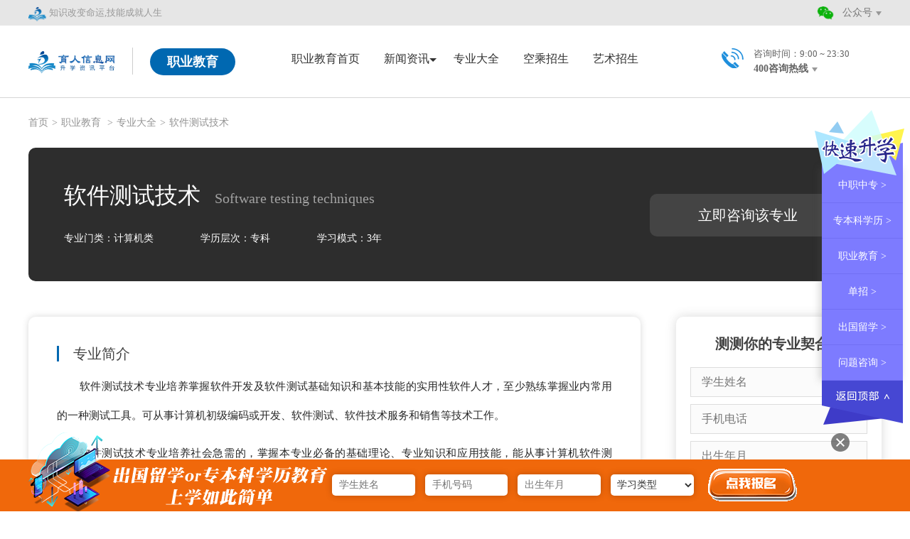

--- FILE ---
content_type: text/html; charset=utf-8
request_url: http://www.yuren.org/news/2388
body_size: 27763
content:
<!DOCTYPE html PUBLIC "-//W3C//DTD XHTML 1.0 Transitional//EN" "http://www.w3.org/TR/xhtml1/DTD/xhtml1-transitional.dtd">
<html xmlns="http://www.w3.org/1999/xhtml">
<meta http-equiv="content-type" content="text/html;charset=utf-8">
<title>软件测试技术-育人信息网-职业教育,单招,中专,艺考,留学,高校升学信息咨询服务平台</title>
<meta name="keywords" content="软件测试技术" />
<meta name="description" content="软件测试技术专业培养社会急需的，掌握本专业必备的基础理论、专业知识和应用技能，能从事计算机软件测试、软件设计与开发、管理和维护的高技能应用人才。" />
<meta name="viewport" content="width=device-width, initial-scale=1, maximum-scale=1, user-scalable=no">
<meta name="applicable-device" content="pc,mobile">
<link href="http://www.yuren.org/images/bootstrap-3.3.7-dist/css/bootstrap.min.css" rel="stylesheet">
<link href="http://www.yuren.org/images/css/comm.css" type="text/css" rel="stylesheet" />
<link href="http://www.yuren.org/images/css/children_page.css" type="text/css" rel="stylesheet" />
<link href="http://www.yuren.org/images/css/yp.css" type="text/css" rel="stylesheet" />
<script language="javascript" src="http://www.yuren.org/images/js/jquery-1.7.1.min.js"></script>
<script language="javascript" src="http://www.yuren.org/images/bootstrap-3.3.7-dist/js/bootstrap.min.js"></script>
<script language="javascript" src="http://www.yuren.org/images/js/comm.js"></script>
<script language="javascript" src="http://www.yuren.org/images/js/index.js"></script>
<script src="http://www.yuren.org/images/js/iscroll.js"></script>
<script src="http://www.yuren.org/images/js/date.js"></script>
<script language="javascript" src="http://www.yuren.org/images/js/jquery.SuperSlide.2.1.1.js"></script>
</head>
<body>
<div class="container">
      <div class="n_top">
	<div class="inner">
	  <div class="n_top_l">
	      <img src="/images/img/icon.png" style="width:26px;"> 知识改变命运,技能成就人生
	  </div> 
	  <div class="n_top_r">
	      <img src="/images/img/yuren_06.png">
	      <div class="n_head_center2_wx"><span>公众号</span></div><span class="sanjiao"></span>
	  </div>
	  <div class="clea"></div>
	</div>
</div>

<div class="inner">
	<div class="top_show_wx"> 
	    <ul>
	        <li>
	            <img src="/images/img/yuren_108.jpg" alt="空乘专业公众号">
	            <h3>空乘专业公众号</h3>
	        </li>
	        <li>
	            <img src="/images/img/yuren_106.jpg" alt="留学公众号">
	            <h3>留学公众号</h3>
	        </li>
	        <li>
	            <img src="/images/img/yuren_112.jpg" alt="艺术教育公众号">
	            <h3>艺术教育公众号</h3>
	        </li>
	        <li>
	            <img src="/images/img/yuren_111.jpg" alt="职业教育公众号">
	            <h3>职业教育公众号</h3>
	        </li>
	    </ul>
	</div>
</div>
       <div class="ind_nav">
    <div class="inner">
        <div class="n_head2_left">
            <a href="http://www.yuren.org/index.html" title="logo">
                <img src="/images/img/zhijiao_03.png" alt="育人信息网-职业教育,单招,中专,艺考,留学,高校升学信息咨询服务平台">        
            </a><span></span>
            <h3>职业教育</h3>
        </div>
        <div class="n_head2_center">
            <div class="n_head2_m_right">
                <img src="/images/img/zhijiao_m_03.png" alt="导航">
            </div>
            <ul class="ind_navbg">
                <li id="zj_index"><a href="http://www.yuren.org/zhijiao.html">职业教育首页<span class="dian"></span></a></li>
                <li id="zj_news">
                  <a class="ajbg">新闻资讯<span class="dian"></span><span class="sanjiao"></span></a>
                  <div class="nav_option">
                    <p><a href="http://www.yuren.org/news_list/zj?sid=47" >行业新闻</a></p>
                    <p><a href="http://www.yuren.org/news_list/zj?sid=48" >干货技巧</a></p>
          					<p><a href="http://www.yuren.org/news_list/zj?sid=49" >重点关注</a></p>
          					<p><a href="http://www.yuren.org/news_list/zj?sid=50" >专业大全</a></p>
          					<p><a href="http://www.yuren.org/news_list/zj?sid=62" >就业指导</a></p>
          					<p><a href="http://www.yuren.org/news_list/zj?sid=63" >高校招生</a></p>
                  </div>
                </li>
                <li id="zj_major"><a href="http://www.yuren.org/major_list">专业大全<span class="dian"></span></a></li>
                <li id="zj_hk"><a href="http://www.yuren.org/hkgt.html">空乘招生<span class="dian"></span></a></li>
                <li id="zj_art"><a href="http://www.yuren.org/art.html">艺术招生<span class="dian"></span></a></li>
                <div class="clea"></div>
            </ul> 
        </div>
        
        <div class="n_head2_right">
            <div class="n_head_right_img"><img src="/images/img/yuren_08.png" alt="电话"></div>
            <span>咨询时间：9:00 ~ 23:30</span>
            <div class="n_head_right_tel">400咨询热线<span class="sanjiao"></span></div>
            <ul class="n_head2_right_tel_show">
                <li>
                    <h3><img src="/images/img/pc_right_tel_03.png" alt="留学咨询热线">留学咨询热线</h3>
                    <p>400-6666-588</p>
                    <div></div>
                </li>
                <li>
                    <h3><img src="/images/img/pc_right_tel_06.png" alt="航空专业咨询热线">航空专业咨询热线</h3>
                    <p>400-6028-090</p>
                    <div></div>
                </li>
                <li>
                    <h3><img src="/images/img/pc_right_tel_08.png" alt="职业教育咨询热线">职业教育咨询热线</h3>
                    <p>400-0035-665</p>
                    <div></div>
                </li>
                <li>
                    <h3><img src="/images/img/pc_right_tel_10.png" alt="艺术专业咨询热线">艺术专业咨询热线</h3>
                    <p>400-6608-211</p>
                    <div></div>
                </li>
            </ul>
        </div>
    </div>
</div>

<div class="m_right_top_nav">
  <ul class="m_right_top_nav_ul">
      <li id="zj_index"><a class="ajbg" href="http://www.yuren.org/zhijiao.html">职业教育首页<span class="dian"></span></a></li>
      <li id="zj_news">
        <a class="ajbg">新闻资讯<span class="dian"></span><span class="sanjiao"></span></a>
        <div class="nav_option">
          <p><a href="http://www.yuren.org/news_list/zj?sid=47" >行业新闻</a></p>
          <p><a href="http://www.yuren.org/news_list/zj?sid=48" >干货技巧</a></p>
          <p><a href="http://www.yuren.org/news_list/zj?sid=49" >重点关注</a></p>
          <p><a href="http://www.yuren.org/news_list/zj?sid=50" >专业大全</a></p>
          <p><a href="http://www.yuren.org/news_list/zj?sid=62" >就业指导</a></p>
          <p><a href="http://www.yuren.org/news_list/zj?sid=63" >高校招生</a></p>
        </div>
      </li>
      <li id="zj_major"><a class="ajbg" href="http://www.yuren.org/major_list">专业大全<span class="dian"></span></a></li>
      <li id="zj_hk"><a class="ajbg" href="http://www.yuren.org/hkgt.html">空乘招生<span class="dian"></span></a></li>
      <li id="zj_art"><a class="ajbg" href="http://www.yuren.org/topic/1458/art">艺术招生<span class="dian"></span></a></li>
      <li>
        <a class="ajbg">关于我们<span class="sanjiao"></span></a>
        <div class="nav_option">
          <h3>关于我们</h3>
          <p><a href="http://www.yuren.org/aboutus/qyjs.html" >关于我们</a></p>
          <p><a href="http://www.yuren.org/aboutus/contact.html" >联系我们</a></p>
        </div>
      </li>
      <li><a href="http://www.yuren.org/sitemap.html" class="ajbg">网站地图</a></li>
      <div class="clea"></div>
  </ul> 
</div>
<div class="menu_zhezhao off_pop">
</div>
      <div class="children_nav_school_a">
            <div class="inner children_nav_a">  
                <a href="http://www.yuren.org/index.html">首页</a><span>></span><a href="http://www.yuren.org/zhijiao.html">职业教育 </a><span>></span><a href="http://www.yuren.org/major_list.html">专业大全</a><span>></span>软件测试技术            </div>
      </div>
      <div class="major_detail_top inner">
          <h2>软件测试技术<span>Software testing techniques</span></h2>
          <div class="major_detail_div1">
            <p>专业门类：计算机类</p>
            <p>学历层次：专科</p>
            <p class="major_detail_p2">学习模式：3年</p>
          </div>
          <div class="major_detail_div2">
            <a href="http://group-live2.easyliao.com/live/chat.do?c=7101&ref=seo&from_url=www.yuren.org/news/2388" rel="nofollow">立即咨询该专业</a> 
          </div>
      </div>
  <div class="school_floor_2">
      <div class="inner">
          <div class="school_floor_2_l">
              <div class="school_article">
                  <h2 class="major_tit">专业简介</h2>
                  <div class="major_content"><p>
	软件测试技术专业培养掌握软件开发及软件测试基础知识和基本技能的实用性软件人才，至少熟练掌握业内常用的一种测试工具。可从事计算机初级编码或开发、软件测试、软件技术服务和销售等技术工作。
</p>
<p>
	软件测试技术专业培养社会急需的，掌握本专业必备的基础理论、专业知识和应用技能，能从事计算机软件测试、软件设计与开发、管理和维护的高技能应用人才。
</p></div>

                  <h2 class="major_tit">核心课程</h2>
                  <div class="major_content"><p>C语言程序设计、JAVA、软件工程与项目管理、数据库原理与应用、Linux操作系统、网络应用技术、软件测试技术、软件测试过程管理、软件测试自动化、GUI设计及测试、软件质量管理、IT英语等。</p></div>
                  <h2 class="major_tit">就业岗位和前景</h2>
                  <div class="major_content"><p>本专业方向面向江苏省及长三角地区的IT行业、软件企业、系统集成公司、各类企事业单位、政府机关的应用软件测试技术领域，从事软件质量管理与测试、基于Java技术的应用软件与动态网站的设计与开发、数据库系统的日常管理与维护，各类管理信息系统的初级编码、软件销售与技术支持等领域的工作。</p></div>
                  <h2 class="major_tit">表演与播音主持招生院校推荐</h2>

                  <div class="school_list_lx school_list_zj major_content_school"> 
                    <ul> 
                                           </ul>
                    <a href="http://www.yuren.org/school_list/zj" class="school_list_lx_gd major_school_list_lx_gd">查看更多院校 ></a>
                </div> 
              </div>
          </div>

          <div class="school_floor_2_r major_content_floor_2_r">

              <div class="school_floor_2_r_1">
                  <div class="ind_tit">
                      <h3>测测你的专业契合度</h3>
                  </div>
                  <form action="http://www.yuren.org/fom/sub" method="post" name="form_zt">
                      <div class="text_input_sch2">
                          <input type="text" name="name" id="name" placeholder="学生姓名" />
                      </div>
                      <div class="text_input_sch2">
                          <input type="text" name="tel" id="tel" placeholder="手机电话" />
                      </div>
                      <div class="text_input_sch2">
                          <input type="text" name="birth" autocomplete="off"  id="birth" placeholder="出生年月" />
                          <div id="datePlugin"></div>
                      </div>
                      <div class="text_input_sch2">
                          <input type="text" name="other" placeholder="考取分数" />
                      </div>
                        <div class="text_input_sch2">
                            <select name="major" disabled="">
                                <option value="">意向专业</option>
                                <option value="软件测试技术" selected="">软件测试技术</option>
                            </select>
                        </div>
                        <input type="hidden" name="major" value="软件测试技术" />
                        <input type="hidden" name="type" value="zj"/>

                      <div class="test_btn_sch2">
                          <a href="http://www.yuren.org/agreement">查看隐私政策</a>
                          <input type="submit" value="立即测试"/>
                      </div>
                </form>
            </div>
            <div class="blank40"></div>
            <div class="school_right_wen"> 
                  <div class="ind_tit">
                      <h3>专业相关文章推荐</h3>
                  </div>
                  <ul>
                                      </ul>
            </div>
          </div>
          
          <div class="clea"></div>
      </div> 
  </div>
  <div class="floor_bottom">
      <div class="inner">
          <div class="gglxgh" style="margin-top:2em">
              <h2>合作伙伴</h2>
          </div>
        <ul class="floor_coo row">
            <li class="col-md-2 col-sm-3 col-xs-4"><img src="/images/img/yuren_87.jpg" alt="朗园盛德（北京）教育投资有限公司"><h3>朗园盛德（北京）教育投资有限公司</h3></li>
            <li class="col-md-2 col-sm-3 col-xs-4"><img src="/images/img/yuren_88.jpg" alt="知云时代(北京)教育科技有限公司"><h3>知云时代(北京)教育科技有限公司</h3></li>
            <li class="col-md-2 col-sm-3 col-xs-4"><img src="/images/img/yuren_89.jpg" alt="学艺知云（北京）教育科技有限公司"><h3>学艺知云（北京）教育科技有限公司</h3></li>
            <li class="col-md-2 col-sm-3 col-xs-4"><img src="/images/img/yuren_90.jpg" alt="北京中嘉未来教育科技有限公司"><h3>北京中嘉未来教育科技有限公司</h3></li>
            <li class="col-md-2 col-sm-3 col-xs-4"><img src="/images/img/yuren_91.jpg" alt="知云中航（天津）教育科技有限公司"><h3>知云中航（天津）教育科技有限公司</h3></li>
            <li class="col-md-2 col-sm-3 col-xs-4"><img src="/images/img/yuren_93.jpg" alt="赛尔教育科技发展有限公司"><h3>赛尔教育科技发展有限公司</h3></li>
            <li class="col-md-2 col-sm-3 col-xs-4"><img src="/images/img/yuren_94.jpg" alt="高校毕业生就业协会教育创新发展专业委员会"><h3>高校毕业生就业协会教育创新发展专业委员会</h3></li>
            <li class="col-md-2 col-sm-3 col-xs-4"><img src="/images/img/yuren_95.jpg" alt="赛尔知云（北京）教育科技有限公司"><h3>赛尔知云（北京）教育科技有限公司</h3></li>
            <li class="col-md-2 col-sm-3 col-xs-4"><img src="/images/img/yuren_96.jpg" alt="山东（潍坊）公共实训基地"><h3>山东（潍坊）公共实训基地</h3></li>
            <li class="col-md-2 col-sm-3 col-xs-4"><img src="/images/img/yuren_92.jpg" alt="择校一网通"><h3>择校一网通</h3></li>
            <li class="col-md-2 col-sm-3 col-xs-4"><img src="/images/img/yuren_97.jpg" alt="留学路"><h3>留学路</h3></li>
            <li class="col-md-2 col-sm-3 col-xs-4"><img src="/images/img/yuren_98.jpg" alt="高中生在线"><h3>高中生在线</h3></li>
          </ul>
         
     
      </div>
    </div>
  
<div class="footer">
  <div class="inner">
    <div class="footer_left">
      <ul>
        <li>
            <h3 class="footer_left_h3_pc"><a href="http://www.yuren.org/zhongzhuan.html">中职中专</a></h3>
            <h3 class="footer_left_h3_m">中职中专<span></span></h3>
            <div class="nav_option">
              <p><a href="/zhongzhuan.html" >普通中专</a></p>
              <p><a href="/zhongzhuan.html" >技工学校</a></p>
              <p><a href="/zhongzhuan.html" >卫生学校</a></p>
              <p><a href="/sch/lists" >中专学校</a></p>
              
            </div>
        </li>
        <li>
            <h3 class="footer_left_h3_pc"><a href="http://www.yuren.org/zhijiao.html">职业教育</a></h3>
            <h3 class="footer_left_h3_m">职业教育<span></span></h3>
            <div class="nav_option">
              <p><a href="/news_list/zj?sid=64" >单招招生</a></p>
              <p><a href="/hkgt.html" >空乘专业招生</a></p>
              <p><a href="/major_list?&major=艺术类" >艺术专业</a></p>
              <p><a href="/school_list/zj" >成教自考</a></p>
             
            </div>
        </li>
        <li>
            <h3 class="footer_left_h3_pc"><a href="http://www.yuren.org/liuxue.html">出国留学</a></h3>
            <h3 class="footer_left_h3_m">出国留学<span></span></h3>
            <div class="nav_option">
              <p><a href="/topic/4242" >国际本科</a></p>
              <p><a href="/topic/1914" >硕士留学</a></p>
              <p><a href="/school/lists/param/lx/province/0/moshi/0/guojia/0/wyx/高中" >国际高中</a></p>
              <p><a href="http://group-live2.easyliao.com/live/chat.do?c=5241&ref=seo&from_url=www.yuren.org/news/2388" rel="nofollow">硕博留学</a></p>
              
            </div>
        </li>
        <li>
            <h3 class="footer_left_h3_pc"><a href="http://www.yuren.org/school_list/zj">院校推荐</a></h3>
            <h3 class="footer_left_h3_m">院校推荐<span></span></h3>
            <div class="nav_option">
              <p><a href="/school_list/lx" >国际留学院校库</a></p>
              <p><a href="/school_list/zj" >职业教育院校库</a></p>
              <p><a href="/sch/lists.html" >中职中专院校库</a></p>
              <p><a href="/colleges/lists" >海外院校库</a></p>
            </div>
        </li>
        <li class="last_li">
            <h3 class="footer_left_h3_pc"><a href="http://www.yuren.org/aboutus/qyjs.html">关于我们</a></h3>
            <div class="nav_option">
              <p><a href="http://www.yuren.org/aboutus/qyjs.html" >关于我们</a></p>
              <p><a href="http://www.yuren.org/aboutus/contact.html" >联系我们</a></p>
              <p><a href="http://www.yuren.org/aboutus/fwys.html" >服务优势</a></p>
              <p><a href="http://www.yuren.org/sitemap.html" >网站地图</a></p>
            </div>
        </li>
      </ul>
      <div class="clea"></div>
      <div class="footer_banquan">
        <div class="footer_banquan_l"><img src="/images/img/yuren_114.png" alt="育人信息网-职业教育,单招,中专,艺考,留学,高校升学信息咨询服务平台"></div>
        <div class="footer_banquan_r">
            <p>北京五洲育人教育科技发展有限公司版权所有 © <a style="color:#464545" href="https://beian.miit.gov.cn" target="_blank">京ICP备12002074号-25</a></p>
            <div class="footer_chao_a">
                <p>
                    <span class="fl"><a href="http://www.cyberpolice.cn/" target="_blank" rel="nofollow"><img src="/images/img/footer-ba01.png" width="28" height="28"></a></span>
                    <span class="fr"><a class="lcblack" href="http://www.cyberpolice.cn/" target="_blank" rel="nofollow">网络 110<br>报警服务</a></span>
                </p>
                <p>
                    <span class="fl"><a href="http://net.china.cn/chinese/index.htm" target="_blank" rel="nofollow"><img width="28" height="28" border="0" alt="不良信息举报中心" src="/images/img/footer-ba02.png"></a></span>
                    <span class="fr"><a class="lcblack" href="http://net.china.cn/chinese/index.htm" target="_blank" rel="nofollow">不良信息<br>举报中心</a>
                </span>
                </p>
                <p>
                    <span class="fl"><a href="http://www.wenming.cn" target="_blank" rel="nofollow"><img width="28" height="28" border="0" alt="中国文明网传播文明" src="/images/img/footer-ba03.png"></a></span>
                    <span class="fr"><a class="lcblack" href="http://www.wenming.cn" target="_blank" rel="nofollow">中国文明网<br>传播文明</a></span>
                </p>
                 <p class="p04">
                    <span class="fl"><a href="https://www.beian.gov.cn/" target="_blank" rel="nofollow"><img width="28" height="28" border="0" alt="京公网安备" src="/images/img/icon-ba.png"></a></span>
                    <span class="fr"><a class="lcblack" href="https://www.beian.gov.cn/" target="_blank" rel="nofollow">京公网安备</a></span>
                </p>
                <div class="clea"></div>
            </div>
          </div>
          <div class="clea"></div>
      </div>

    </div>
    <div class="footer_right"> 
        <ul>
            <li>
                <img src="/images/img/yuren_108.jpg" alt="空乘专业公众号">
                <h3>空乘专业公众号</h3>
            </li>
            <li>
                <img src="/images/img/yuren_106.jpg" alt="留学公众号">
                <h3>留学公众号</h3>
            </li>
            <li>
                <img src="/images/img/yuren_112.jpg" alt="艺术教育公众号">
                <h3>艺术教育公众号</h3>
            </li>
            <li>
                <img src="/images/img/yuren_111.jpg" alt="职业教育公众号">
                <h3>职业教育公众号</h3>
            </li>
        </ul>
    </div>
    <div class="clea"></div>
  </div>
</div>
<div class="fix_foot_menu_tc"></div>
<div class="fix_foot_menu"> 
    <ul>
        <li>
            <a href="http://www.yuren.org/index.html"><img src="/images/img/fix_foot_12.png" alt="首页"><h3>首页</h3></a>
        </li>
          <div>|</div>
        <li>
            <a href="http://www.yuren.org/school_list/zj.html"><img src="/images/img/fix_foot_15.png" alt="选校"><h3>选校</h3></a>
        </li>
          <div>|</div>
        <li>
            <a href="http://www.yuren.org/zhijiao.html"><img src="/images/img/fix_foot_17.png" alt="职业教育"><h3>职业教育</h3></a>
        </li>
          <div>|</div>
        <li>
            <a href="http://www.yuren.org/liuxue.html"><img src="/images/img/fix_foot_20.png" alt="出国留学"><h3>出国留学</h3></a>
        </li>
    </ul>
</div>


<div class="fix_right_top"> 
    <a href="http://www.yuren.org/zixun.html"><img src="/images/img/fix_foot_06.png" alt="快速咨询"></a>
    <div class="fix_right_top_btn"><img src="/images/img/fix_foot_09.png" alt="育人TOP"></div>
</div>

<div class="pc_fix_right_nav"> 
    <img src="/images/img/cehua_06.png">
    <ul>
        <li>
            <a href="http://www.yuren.org/zhongzhuan.html"><h3>中职中专 ></h3></a>
        </li>
        <li>
            <a href="http://www.yuren.org/zhijiao.html"><h3>专本科学历 ></h3></a>
        </li>
        <li>
            <a href="http://www.yuren.org/zhijiao.html"><h3>职业教育 ></h3></a>
        </li>
        <li>
            <a href="http://www.yuren.org/danzhao.html"><h3>单招 ></h3></a>
        </li>
        <li>
            <a href="http://www.yuren.org/liuxue.html"><h3>出国留学 ></h3></a>
        </li>
        <li>
            <a href="http://www.yuren.org/zixun.html"><h3>问题咨询 ></h3></a>
        </li>
    </ul>
    <div class="pc_fix_right_top_btn"><img src="/images/img/cehua_17.png"/></div>
</div>


<!-- 底部浮动报名 -->

  <script>
    
    $(function(){
        /*表单验证开始*/

      $("#foot_bian_tijiao2").click(function(){
          if($("#foot2_name").val() == ''){ 
            alert('姓名为必填项');
            return false; 
          }
          var reg = /[^\u4E00-\u9FA5]+/g;  
          if(reg.test($("#foot2_name").val()))  
          {  
            alert('姓名必须为汉字');
            return false;  
          }   
          
          if($("#foot2_tel").val() == ''){ 
            alert('联系方式为必填项');
            return false; 
          }
          var phone_cur = $('#foot2_tel').val();
          if(!(/^1[0-9]{10}$/.test(phone_cur))){ 
            alert('请正确填写手机号码');
            return false; 
          }
      });

  /*表单验证结束*/    
  });
  </script>
  <div class="main_float_foot_d">
    <div class="inner">
      <div class="main_float_foot_img"><img src="/images/img/pc_fix_foot_07.png"></div>
      <div class="float_foot_baoming_form">
        <form action="/fom/sub" method="post" name="form_zt">
          <input type="text" name="name" placeholder="学生姓名" id="foot2_name" class="input_text_1" required="" />

          <input type="text" name="tel" placeholder="手机号码" id="foot2_tel" class="input_text_1" required=""/>

          <input type="text" name="birth" placeholder="出生年月" class="input_text_1"/>

          <select class="input_select_2" name="type">
              <option value="">学习类型</option>
              <option value="lx">出国留学</option>
              <option value="zj">职业教育</option>
              <option value="hk">空乘高铁</option>
              <option value="art">艺术</option>
              <option value="zj">单招</option>
          </select>
          <button type="submit" class="foot_bian_tijiao2"><img src="/images/img/pc_fix_foot_14.png"></button>
        </form>
      </div>
      <div class="com_float_foot_x" onclick="return off_float_foot_d();"><img src="/images/img/pc_fix_foot_10.png"></div>
    </div>
  </div>
  <div class="on_float_foot_d">
    <a onclick="return on_float_foot_d();" class="yx_dizong">
        <img src="/images/img/pc_fix_foot_03.png">
        <h3>上学如此简单</h3>
    </a>
  </div>

<!-- 底部浮动报名 结束-->


<script>
  $(function(){
    $(".footer_left_h3_m").click(function(){
        var hh=$(this).parent().children('.nav_option').css('display');
        $(this).parent().parent().children('li').children('.nav_option').hide();
        //$(this).parent().children('.nav_option').toggle();
        if(hh=='none'){
            $(this).parent().children('.nav_option').show();
        }else{
            $(this).parent().children('.nav_option').hide();
        }
    }); 
  });
</script> 

<!-- 百度统计 -->

<script>
var _hmt = _hmt || [];
(function() {
  var hm = document.createElement("script");
  hm.src = "https://hm.baidu.com/hm.js?4a1b05311dcbb53823a2de6f5f57ff7f";
  var s = document.getElementsByTagName("script")[0]; 
  s.parentNode.insertBefore(hm, s);
})();
</script>

<!-- 360 -->
<!-- 
<script>
(function(){
var src = "https://s.ssl.qhres2.com/ssl/ab77b6ea7f3fbf79.js";
document.write('<script src="' + src + '" id="sozz"><\/script>');
})();
</script> -->
  <script>
    $(document).ready(function(){
      $('#birth').date();
    });
  </script>
</div>
</body>
</html>

--- FILE ---
content_type: text/css
request_url: http://www.yuren.org/images/css/children_page.css
body_size: 60756
content:

/*main 开始*/
.children_nav_a{color: #939393;font-size: 14px;line-height: 50px}
.children_nav_a a{color: #939393;}
.children_nav_a span{margin:0 5px;display: inline-block;}
.children_nav_school_a{border-top: 1px solid #d5d5d5}
.children_nav_school_a .children_nav_a{line-height: 70px;position: relative;}
.children_nav_school_a .children_nav_school_a_qh{display: inline-block;background: #d7762c;color: #fff;font-size: 16px;line-height: 32px;padding:0 28px;
  border-radius: 20px;position: absolute;top: 19px;right: 0}
.children_nav_school_a .children_nav_school_a_qh img{margin-right: 10px}
.children_nav_school_a .children_nav_school_a_qh b{margin-left: 5px}

.children_nav_a_zj .children_nav_school_a_qh{background: #fc7a7a}

.zt_floor_gj_img ul{margin-bottom:10px;}
.zt_floor_gj_img ul li{float: left;width: 10%;margin:5px 0 15px 0;text-align: center;}
.zt_floor_gj_img ul li img{width: 50%}
.zt_floor_gj_img ul li h3{margin-top: 10px;font-size: 16px;color:#535353;line-height: 20px}

.zt_floor_2_l{width: 39%;float: left;padding:24px 20px;box-shadow: 3px 0 10px rgba(65,65,65,0.2);border-radius: 6px;height: 684px}
.zt_floor_2_l h3{font-size: 20px;color: #424242;line-height: 24px;font-weight: bold;}
.zt_floor_2_l h3 img{position: relative;bottom: 2px;margin-right: 9px}
.zt_floor_2_l ul .zt_floor_2_l_hot{position: relative;margin-top: 20px;display: block;padding-left: 122px;padding-bottom: 16px;
    border-bottom: 1px dashed #d7d7d7;margin-bottom: 9px;min-height: 7em}
.zt_floor_2_l ul .zt_floor_2_l_hot img{position: absolute;left: 0;top: 0;width: 110px;}
.zt_floor_2_l ul .zt_floor_2_l_hot h3{color: #333333;font-size: 16px;font-weight: bold;line-height: 31px;overflow:hidden;text-overflow:ellipsis;white-space:nowrap;}
.zt_floor_2_l ul .zt_floor_2_l_hot p{color: #5d5d5d;font-size: 13px;line-height: 23px;margin-top: 3px;text-overflow: -o-ellipsis-lastline;
  overflow: hidden;
  text-overflow: ellipsis;
  display: -webkit-box;
  -webkit-line-clamp: 2;
  line-clamp: 2;
  -webkit-box-orient: vertical;}
.zt_floor_2_l_btn{text-align: center;}
.zt_floor_2_l_btn a{font-size: 14px;color: #353535;background: #ebebeb;line-height: 24px;width: 134px;border-radius: 12px;display: inline-block;margin-top: 12px}
.zt_floor_2_l ul li div{overflow: hidden;}
.zt_floor_2_l ul li a{font-size: 14px;color: #333333;overflow:hidden;text-overflow:ellipsis;white-space:nowrap;display: block;line-height: 32px;}
.zt_floor_2_l ul li a span{margin-right: 5px;color: #0068b1}

.zt_floor_2_c{width: 33.4%;float: left;overflow: hidden;margin: 0 1.8%;padding:24px 20px;box-shadow: 3px 0 10px rgba(65,65,65,0.2);border-radius: 6px;height: 684px}
.zt_floor_2_c_qh{overflow: hidden;margin-right: -6%;margin-bottom: 10px}
.zt_floor_2_c_qh h3{color: #424242;font-size: 14px;display: inline-block;float: left;width: 20%;cursor: pointer;}
.zt_floor_2_c_qh h3 span{display: inline-block;line-height: 31px;}
.zt_floor_2_c_qh h3.on span{border-bottom: 2px solid #0068b1;}
.lx_floor_2_c .zt_floor_2_c_qh{margin-right: -6%;}
.lx_floor_2_c .zt_floor_2_c_qh h3{width: 25%}



.zt_floor_2_c ul{display: none}
.zt_floor_2_c ul li.zt_floor_2_c_hot{position: relative;margin-bottom: 9px}
.zt_floor_2_c ul li.zt_floor_2_c_hot h3{position: absolute;bottom: 0;width: 100%;background: rgba(4,40,65,0.85);color: #fff;font-size: 14px;text-align: center;line-height: 36px;
  overflow:hidden;text-overflow:ellipsis;white-space:nowrap;padding:0 10px;}
.zt_floor_2_c ul li a{font-size: 14px;color: #333333;overflow:hidden;text-overflow:ellipsis;white-space:nowrap;display: block;line-height: 32px;}
.zt_floor_2_c ul li a span{margin-right: 5px;color: #0068b1}

.zt_floor_2_r{width: 24%;float: left;height: 684px;padding:24px 0;box-shadow: 3px 0 10px rgba(65,65,65,0.2);border-radius: 6px;}
.zt_floor_2_r h3{font-size: 20px;color: #424242;line-height: 24px;font-weight: bold;margin-bottom: 10px;padding:0 20px;}
.zt_floor_2_r h3 img{position: relative;bottom: 2px;margin-right: 9px}
.zt_floor_2_r ul{padding:0 20px;}
.zt_floor_2_r ul li a{font-size: 15px;color: #333333;overflow:hidden;text-overflow:ellipsis;white-space:nowrap;display: block;line-height: 34px;}
.zt_floor_2_r ul li a span{margin-right: 8px;color: #fff;width: 20px;line-height: 20px;text-align: center;border-radius: 10px;font-size: 12px;font-weight: bold;display: inline-block;}
.zt_floor_2_r ul li.zt_floor_2_r_li1 a span{background: #0068b1}
.zt_floor_2_r ul li.zt_floor_2_r_li2 a span{background: #f55f5f}

.gt_floor_2 .zt_floor_2_l ul li a span{color: #2092c7}
.gt_floor_2 .zt_floor_2_c ul li a span{color: #2092c7}
.gt_floor_2 .zt_floor_2_c_qh h3.on span{border-bottom: 2px solid #2092c7;}
.gt_floor_2 .zt_floor_2_c_qh h3{width: 25%;}

.gt_floor_2 .zt_floor_2_r ul{padding:0 4%}
.gt_floor_2 .zt_floor_2_r ul li {float: left;width: 29.33%;margin:0 2%;border:1px solid #cbcbcb;text-align: center;margin-top: 7px;margin-bottom: 8px;padding: 5px 0}
.gt_floor_2 .zt_floor_2_r ul li a span{margin-right: 0;color: #2092c7;width: auto;line-height: 20px;border-radius: 0;font-size: 12px;font-weight: normal;display: block;}
.gt_floor_2 .zt_floor_2_r ul li.on{background: #2092c7;border:1px solid #2092c7;}
.gt_floor_2 .zt_floor_2_r ul li.on a span{color: #fff}

.zt_floor_2_r form{padding:0 20px;border-top: 1px dashed #d7d7d7;margin-top: 30px}
.zt_floor_2_r form h4{font-size: 20px;font-weight: bold;color: #424242;text-align: center;height: 78px;line-height: 90px}
.text_input{margin-bottom: 10px}
.text_input input{width: 100%;border:1px solid #d8d8d8;background: #fff;line-height: 34px;font-size: 16px;line-height: 40px;padding-left: 15px}
.text_input select{width: 100%;border:1px solid #d8d8d8;background: #fff;line-height: 34px;font-size: 16px;height: 40px;padding-left: 15px}
.test_btn{text-align: center;}
.test_btn input{width: 100%;background: #f55f5f;color: #ffffff;font-size: 18px;line-height: 40px;font-weight: bold;}
.lx_floor_2_r ul{margin:0 -2%;margin-bottom: 18px;overflow: hidden;}
.lx_floor_2_r ul li{width: 29.33%;margin:0 2%;float: left;margin-bottom: 10px}
.lx_floor_2_r ul li a{display: block;font-size: 14px;white-space:nowrap;line-height: 22px;border-radius: 11px;text-align: center;}

.lx_floor_2_r ul.lx_floor_2_r_ul1 li a{border:1px solid #0068b1;color: #0068b1}
.lx_floor_2_r ul.lx_floor_2_r_ul2 li a{border:1px solid #f55f5f;color: #f55f5f}

.lx_floor_2_r ul.lx_floor_2_r_ul1 li a:hover{background: #0068b1;color: #fff}
.lx_floor_2_r ul.lx_floor_2_r_ul2 li a:hover{background: #f55f5f;color: #fff}

.zt_title{text-align: center;padding-top: 70px;padding-bottom: 48px}
.zt_title h2{font-size: 40px;color: #383838;display: inline-block;line-height: 40px;margin:0 100px;margin-bottom: 22px}
.zt_title h3{font-size: 18px;color: #808080;text-transform: uppercase;line-height: 18px}
.zt_title img{position: relative;top: 10px;}
.zt_title_img_m{display: none}

.zt_guanzhu_m{display: none;}

.zt_guanzhu ul{margin:0 -1.5%;overflow: hidden;}
.zt_guanzhu ul li{width: 30.33%;margin:0 1.5%;float: left;border:1px solid #dfdfdf;padding:20px ;}

.zt_guanzhu .zt_guanzhu_tit{width: 30.33%;margin:0 1.5%;float: left;padding-left:10px ;font-size: 20px;font-weight: bold;color: #424242;
    border-left:2px solid #1e8edc;margin-bottom: 15px}

.zt_guanzhu ul li .zt_guanzhu_q1{display: block;position: relative;border-bottom: 1px dashed #d7d7d7;margin-bottom: 10px;padding-bottom: 14px}
.zt_guanzhu ul li .zt_guanzhu_q1 img{width: 100%}
.zt_guanzhu ul li .zt_guanzhu_q1 h3{width: 100%;position: absolute;bottom: 112px;background:#031640;opacity: 0.8;color: #fff;font-size: 16px;padding:0 10px;
    line-height: 38px;overflow:hidden;text-overflow:ellipsis;white-space:nowrap;}
.zt_guanzhu ul li .zt_guanzhu_q1 p{width: 100%;color: #5a5a5a;font-size: 14px;
    line-height: 26px;text-overflow: -o-ellipsis-lastline;height: 84px;margin-top: 14px;
      overflow: hidden;position: relative;
      text-overflow: ellipsis;
      display: -webkit-box;
      -webkit-line-clamp: 3;
      line-clamp: 3;
      -webkit-box-orient: vertical;}
.zt_guanzhu ul li .zt_guanzhu_q1 p span{color: #f55f5f;position: absolute;right: 10px;background: #fff;bottom: 6px}
.zt_guanzhu ul li .zt_guanzhu_q2{display: block;font-size: 14px;color: #2a2a2a;line-height: 36px;overflow:hidden;text-overflow:ellipsis;white-space:nowrap;}     
.zt_guanzhu ul li .zt_guanzhu_q2 img{margin-right: 5px}

.lx_zt_school_btn{text-align: center;position: relative;top: -20px;margin-bottom: 30px}
.lx_zt_school_btn a{display: inline-block;line-height: 30px;text-align: center;width: 180px;color: #fd8454;font-size: 14px;border-radius: 15px;border:1px solid #fd8454;}
.lx_zt_school_btn a span{border-radius: 8px;width: 15px;height: 15px;line-height: 13px;text-align: center;color: #fff;background: #fd8454;display: inline-block;margin-left: 8px}

.lx_zt_school_tiaojian{ border-top:1px solid #c8c8c8;}
.lx_zt_school_tiaojian p{ margin:0 -9px;}
.lx_zt_school_tiaojian p label{color:#464646; cursor:pointer;border:1px solid #979797;border-radius: 5px;text-align: center;width: 69px;line-height: 28px;
    float: left;margin:0 9px;margin-top: 18px;font-weight: normal;}
.lx_zt_school_tiaojian p label a{ color:#464646;font-size: 14px}
.lx_zt_school_tiaojian p label.ed{color:#fff; background: #0068b1;border:1px solid #0068b1;}
.lx_zt_school_tiaojian p label.ed a{ color:#fff;}
.lx_zt_school_tiaojian input{ display:none;}

.gglxgh {width: 100%;margin-top: 40px;position: relative;height: 52px}
.gglxgh h2{border-left: 2px solid #1e8edc;padding-left:17px;display: inline-block;font-size: 28px;line-height: 28px;font-weight: normal;color: #313131}
.gglxgh>a{font-size: 14px;color: #fd5454;position: absolute;right: 0;top: 20%}
.gglxgh h3{display: inline-block;font-size: 18px;color: #a2a2a2;margin-left: 20px;text-transform: uppercase;}
.gglxgh h4{display: inline-block;font-size: 14px;margin-left: 20px;}
.gglxgh h4 a{color: #717171;}

.zt_major ul{overflow: hidden;}
.zt_major ul li{width: 22.25%;float: left;margin-right:3.33%;}
.zt_major ul li h3{font-size: 20px;font-weight: bold;color: #545454;margin-bottom: 26px}
.zt_major ul li h3 img{margin-right: 7px}
.zt_major ul li>div{border:1px solid #dfdfdf;padding:0 20px;overflow: hidden;}
.zt_major ul li>div>a{display: block;line-height: 57px;border-bottom: 1px dashed #dfdfdf;font-size: 16px;color: #545454;float: left;width: 50%;
    white-space:nowrap;}
.zt_major ul li .zt_major_btn{text-align: center;padding:30px 0;}
.zt_major ul li .zt_major_btn a{display: inline-block;width: 85%;line-height: 36px;color: #fff;font-size: 18px;font-weight: bold;
    text-align: center;border-radius: 20px;white-space:nowrap;}
.zt_major ul li .btn1 a{background: #f55f5f;}
.zt_major ul li .btn2 a{background: #5f9ff5;}
.zt_major ul li .btn3 a{background: #d6a76f;}
.zt_major ul li .btn4 a{background: #98b984;}



.hk_wenda ul{overflow: hidden;margin: 0 -1%;}
.hk_wenda ul li{width: 23%;float: left;margin:0 1%;border:1px solid #dfdfdf;padding-bottom: 20px}
.hk_wenda ul li h2{font-size: 18px;font-weight: bold;color: #2092c7;line-height: 50px;padding-left: 18px}
.hk_wenda ul li h2 img{margin-right: 7px}
.hk_wenda ul li .hk_wenda_a1{position: relative;margin-bottom: 89px;display: block;}
.hk_wenda ul li .hk_wenda_a1 h3{position: absolute;bottom: 0;width: 100%;background: rgba(3,27,72,0.8);color: #fff;font-size: 14px;text-align: center;line-height: 34px;
  overflow:hidden;text-overflow:ellipsis;white-space:nowrap;padding:0 10px;font-weight: normal;}
.hk_wenda ul li .hk_wenda_a1 img{width: 100%}
.hk_wenda ul li .hk_wenda_a1 p{position: absolute;bottom: -80px;width: auto;text-overflow: -o-ellipsis-lastline;margin:0 20px;
      overflow: hidden;
      text-overflow: ellipsis;font-size: 14px;color: #5a5a5a;line-height: 26px;padding: 14px 0;border-bottom: 1px dashed #d7d7d7;
      display: -webkit-box;
      -webkit-line-clamp: 2;
      line-clamp: 2;
      -webkit-box-orient: vertical;height: 80px}

.hk_wenda ul li .hk_wenda_a1 p span{color: #f55f5f;display: inline-block;position: absolute;right: 0;background: #fff;bottom: 14px}
.hk_wenda ul li .hk_wenda_a1 p b{display: block;height: 14px;width: 100%;position: relative;z-index: 2;background:#fff;}
.hk_wenda ul li a.hk_wenda_a2{font-size: 14px;color: #2a2a2a;overflow:hidden;text-overflow:ellipsis;white-space:nowrap;display: block;line-height: 36px;
  padding:0 20px;}
.hk_wenda ul li a.hk_wenda_a2 img{margin-right: 5px;}

.hk_school_qh_zt{ height:50px;position: relative;border-bottom:1px solid #2092c7;}
.hk_school_qh_zt>span{ height:40px; display:inline-block; font-size:16px; text-align:center;
        cursor:pointer;color: #2092c7;margin-left:20px; line-height: 40px;border:1px solid #2092c7;width: 134px;
        box-shadow: 0 0 5px rgba(65,65,65,0.2);position: relative;top: 5px;border-bottom: 0;background:#fff;}      
.hk_school_qh_zt>span.ed{color:#fff;background:#2092c7;font-weight: bold;height: 50px;line-height: 50px;top: 0}
.hk_school_qh_zt>span.ed b{ width: 0;display: inline-block;position: absolute;bottom: -10px;left:48%;
        height: 0;
        border-left: 8px solid transparent;
        border-right: 8px solid transparent;
        border-top: 10px solid #2092c7;}
.hk_school_qh {width: 100%;position: relative;}
.hk_school_qh a{font-size: 14px;color: #fd5454;position: absolute;right: 0;top: 20%}


.fengcai_k{overflow: hidden;}
.fengcai_k ul li{float: left;width: 19%;margin-right:1%;position: relative;margin-bottom: 1%;cursor: pointer;overflow: hidden;}
.fengcai_k ul li img{width: 100%;cursor: pointer;  
    transition: all 0.6s;}
.fengcai_k ul li:hover img{transform: scale(1.3);}

.floor_fengcai_btn{text-align: center;}
.floor_fengcai_btn a{font-size: 16px;color: #353535;background: #ebebeb;line-height: 40px;width: 325px;border-radius:20px;display: inline-block;margin-top: 40px}



.floor_bottom .inner{border:1px solid #bababa;margin-top: 50px;padding:0 24px;padding-bottom: 20px}
.floor_coo{overflow: hidden;}
.floor_coo li{margin-top: 15px;}
.floor_coo li img{border:1px solid #e5e5e5;width: 100%}
.floor_coo li h3{color: #474747;font-size: 13px;line-height: 43px;text-align: center;overflow:hidden;text-overflow:ellipsis;white-space:nowrap;}
.floor_friend_a{overflow: hidden;}
.floor_friend_a li{float: left;margin-right: 25px}
.floor_friend_a li a{font-size: 14px;color: #262626;line-height: 30px;display: block;}
.main_mod_m{display: none;}
.school_all_btn{display: none}

.school_list_content h1{font-weight: bold;font-size: 30px;color: #3f3f3f;text-align: center;line-height:90px; border-bottom:1px solid #cdcdcd;margin:0 -50px;}

.school_tj_sel{background:#fff;box-shadow: 0 0 10px rgba(65,65,65,0.2);border-radius: 10px;padding:0 50px;padding-bottom: 10px}
.school_tj_sel h2{ padding-left:15px; font-size:14px;  background:#eee; line-height:30px;}
.school_tj_sel p{ border-top:1px solid #ebebeb;position: relative;padding:10px 0 10px 90px;}
.school_tj_sel p strong{width:90px; display:block;font-size: 16px;color: #171717;font-weight: normal;left: 0;position: absolute;top: 20px}

.school_tj_sel p label{ padding:0 10px; color:#323232; cursor:pointer;font-size: 14px;line-height: 24px;font-weight: normal;border-radius: 5px;
   margin:10px 0; margin-left: 23px;float: left;}
.school_tj_sel p a{ padding:0 10px; color:#323232; cursor:pointer;font-size: 14px;line-height: 24px;font-weight: normal;border-radius: 5px;
   margin:10px 0; margin-left: 23px;float: left;}
.school_tj_sel p label.ed{background: #0068b1;color: #fff;}
.school_tj_sel input{ display:none;}
.school_tj_sel p.school_tj_sel_tj{height: 70px;padding-top: 20px}
.school_tj_sel p.school_tj_sel_tj span{border:1px solid #d7762c;color: #d7762c;line-height: 24px;padding:0 10px; cursor:pointer;margin-right: 10px;display: inline-block;}
.school_tj_sel p.school_tj_sel_tj span b{margin-left: 5px}


.major_tj_sel{background:#fff;box-shadow: 0 0 10px rgba(65,65,65,0.2);border-radius: 10px;padding:0 50px;padding-bottom: 10px}
.major_tj_sel p{position: relative;padding:30px 0 40px 0;overflow: hidden;}
.major_tj_sel p strong{width:9%; display:block;font-size: 16px;color: #171717;font-weight: normal;float: left;line-height: 40px}
.major_tj_sel p .nav_child{display: block;float: left;width: 91%;overflow: hidden;}
.major_tj_sel p a{ color:#4e4e4e; cursor:pointer;font-size: 16px;line-height: 40px;border-radius: 5px;
   float: left;width: 18%;margin-left: 2%;text-align: center;border:1px solid #cdcdcd;}
.major_tj_sel p a img{margin-right: 10px}
.major_tj_sel p a.on{background: #0068b1;color: #fff;border:1px solid #0068b1;}
.major_tj_sel input{ display:none;}


.major_list{box-shadow: 0 0 10px rgba(65,65,65,0.2);border-radius: 10px;margin-top: 40px;padding:1px 40px;}
.major_list ul li{padding:50px 0;border-bottom: 1px solid #e3e3e3}
.major_list ul li .school_show_right{float: left;width: 84%;}
.major_list ul li .sh_but{float: left;width: 16.00%;}
.major_list ul li .school_show_right h2{color: #363636;font-size: 22px;font-weight: bold;margin-bottom: 16px;}
.major_list ul li .school_show_right p{float: left;padding-right: 30px;overflow:hidden;text-overflow:ellipsis;white-space:nowrap;
  line-height: 36px;font-size: 14px;color: #838383}
.major_list ul li .school_show_right p strong{color: #222222;font-weight: normal;}
.major_list ul li .sh_but{border-left:1px solid #e3e3e3;height: 106px;padding-top:0;position: relative;}
.major_list ul li .sh_but a{display: block;width: 77%;line-height: 34px;font-size: 15px;color: #ffffff;border-radius: 5px;margin:14px 0 14px 23%;text-align: center;}
.major_list ul li .sh_but a.sh_but1{background: #107cc8}
.major_list ul li .sh_but a.sh_but2{background: #fc7a7a}
.major_list ul li .sh_but .sh_but_span{position: absolute;left: 0;top: 46px;width: 0;height:0;border-top: 6px solid transparent;
    border-left: 8px solid #e3e3e3;
    border-bottom: 6px solid transparent;}
.major_list ul li .school_show_right p.school_list_lx_p2{width: 100%}
.major_list ul li .school_show_right p.school_list_lx_p1{width: 22.7%}
.major_list ul li .school_show_right p.school_list_lx_p3{width: 77.3%}

.major_tj_sel_m{display: none;}


.school_list_lx{box-shadow: 0 0 10px rgba(65,65,65,0.2);border-radius: 10px;margin-top: 40px;padding:1px 40px;}
.school_list_lx ul li{padding:50px 0;border-bottom: 1px solid #e3e3e3}
.school_list_lx ul li .imglogo{float: left;width: 11.78%;margin-right: 2.5%}
.school_list_lx ul li .school_show_right{float: left;width: 69.2%;}
.school_list_lx ul li .sh_but{float: left;width: 16.52%;}
.school_list_lx ul li .imglogo img{width: 100%}
.school_list_lx ul li .school_show_right h2{color: #363636;font-size: 22px;font-weight: bold;margin-bottom: 16px;margin-top: 0}
.school_list_lx ul li .school_show_right h2 span{font-weight: normal;font-size: 13px;margin-left: 20px;}
.school_list_lx ul li .school_show_right h2 span img{margin-right: 5px;position: relative;bottom: 3px}
.school_list_lx ul li .school_show_right p{float: left;width: 48%;padding-right: 20px;overflow:hidden;text-overflow:ellipsis;white-space:nowrap;
  line-height: 36px;font-size: 14px;color: #838383;text-indent: 0}
.school_list_lx ul li .school_show_right p strong{color: #222222;font-weight: normal;}
.school_list_lx ul li .sh_but{border-left:1px solid #e3e3e3;height: 140px;padding-top:15px;position: relative;}
.school_list_lx ul li .sh_but a{display: block;width: 60.7%;line-height: 34px;font-size: 15px;color: #ffffff;border-radius: 5px;margin:14px auto;text-align: center;}
.school_list_lx ul li .sh_but a.sh_but1{background: #107cc8}
.school_list_lx ul li .sh_but a.sh_but2{background: #d7762c}
.school_list_lx ul li .sh_but .sh_but_span{position: absolute;left: 0;top: 66px;width: 0;height:0;border-top: 6px solid transparent;
    border-left: 8px solid #e3e3e3;
    border-bottom: 6px solid transparent;}
.school_list_lx ul li .school_show_right p span{color: #d7762c;border-radius: 6px;border:1px solid #d7762c;padding:0 10px;line-height: 22px;display: inline-block;margin-right: 8px}
.school_list_lx ul li .school_show_right p.school_list_lx_p2{width: 100%}
.school_list_lx_gd{display: block;line-height: 44px;width: 53%;margin:50px auto;color:#fff;background: #f4e0c5;border-radius: 5px;text-align: center;font-size: 16px}
.school_tj_sel_m{display: none}

.school_list_zj ul li .school_show_right p span{color: #fc7a7a;border:1px solid #fc7a7a;}
.school_list_zj ul li .sh_but a.sh_but2{background: #fc7a7a}
.school_tj_sel_zj p.school_tj_sel_tj span{border:1px solid #fc7a7a;color: #fc7a7a;}
.major_content_school{box-shadow: unset;padding:0;}
.major_school_list_lx_gd{background: #cccccc;width: 70%}

.school_article .major_tit{color: #434343;font-size: 20px;padding-left: 20px;border-left:3px solid #0068b1;margin:40px 0 15px 0;}
.major_content{border-bottom:1px solid #d7d7d7;padding-bottom: 20px}
.major_content_school ul li{padding:25px 0;}

.major_detail_top{background: #2d2d2d;padding:50px;border-radius:10px;margin-bottom: 50px;position: relative;}
.major_detail_top h2{font-size: 32px;color: #fff;margin-bottom: 32px}
.major_detail_top h2 span{font-size: 20px;color: #a1a1a1;margin-left: 20px}
.major_detail_top .major_detail_div1{overflow: hidden;}
.major_detail_top .major_detail_div1 p{color: #ffffff;font-size: 14px;float: left;margin-right: 6%}
.major_detail_top .major_detail_div2 a{position: absolute;right: 50px;top:65px;line-height: 60px;display: block;;background: #444444;
  border-radius: 10px;font-size: 20px;text-align: center;width: 23%;color: #fff}

.gt_title{background: url(/images/img/hk_bg_11.png) no-repeat center center;padding-top: 50px;padding-bottom: 50px;text-align: center;margin-top: 20px}
.gt_title h2{font-size: 40px;color: #383838;display: inline-block;line-height: 50px;font-weight:bold;margin-right:10%;margin-bottom: 10px}
.gt_title h3{font-size: 18px;color: #808080;text-transform: uppercase;line-height: 18px}

.news_tj_sel{background:#fff;box-shadow: 0 0 10px rgba(65,65,65,0.2);border-radius: 10px;padding:0 50px;padding-bottom: 10px}

.news_tj_sel p{ border-top:1px solid #ebebeb;position: relative;padding:10px 0 10px 90px;overflow: hidden;}
.news_tj_sel p strong{width:90px; display:block;font-size: 16px;color: #171717;font-weight: normal;left: 0;position: absolute;top: 20px}

.news_tj_sel p a{ padding:0 10px; color:#323232; cursor:pointer;font-size: 14px;line-height: 24px;font-weight: normal;border-radius: 5px;
   margin:10px 0; margin-left: 23px;float: left;}
.news_tj_sel p a.ed{background: #0068b1;color: #fff;}
.news_tj_sel_m{display: none;}

.news_tj_sel_lx .nav_child_second{display: none}
.news_tj_sel_lx p{overflow: unset;}
.news_tj_sel_lx p .nav_child{display: block;  }
.news_tj_sel_lx p .nav_child>span b{ padding:0 10px; color:#323232; cursor:pointer;font-size: 14px;line-height: 24px;font-weight: normal;border-radius: 5px;
   margin:10px 0; margin-left: 23px;float: left;}
.news_tj_sel_lx p .nav_child>span{display:inline-block;position: relative;}
.news_tj_sel_lx .nav_child_second{position: absolute;left: 0;top:44px;border-radius: 10px;z-index: 9;overflow: hidden;} 
.news_tj_sel_lx .nav_child_second a{line-height: 44px;background:#2f3542;color: #fff;text-align: center;white-space:nowrap;margin:0;border-radius: 0;padding:0 20px;}
.news_tj_sel_lx .nav_child_second a:hover{background:#171c27;}


.news_list{box-shadow: 0 0 10px rgba(65,65,65,0.2);border-radius: 10px;margin-top: 40px;padding:1px 40px;}
.news_list ul li{padding:50px 0;border-bottom: 1px solid #e3e3e3;}
.news_list ul li.youtu .school_show_right{padding-left: 180px;}
.news_list ul li .imglogo{position: absolute;left: 0;top: 0;width: 150px}
.news_list ul li .school_show_right{float: left;width: 84%;position: relative;}
.news_list ul li .sh_but{float: left;width: 16.00%;}
.news_list ul li .school_show_right h2{color: #494949;font-size: 19px;font-weight: bold;margin-bottom: 7px;line-height: 43px}
.news_list ul li .school_show_right p{padding-right: 30px;
  line-height: 27px;font-size: 14px;color: #494949;text-overflow: -o-ellipsis-lastline;
      overflow: hidden;
      text-overflow: ellipsis;
      display: -webkit-box;
      -webkit-line-clamp: 2;
      line-clamp: 2;
      -webkit-box-orient: vertical;
}
.news_list ul li .sh_but{border-left:1px solid #e3e3e3;height: 106px;padding-top:0;position: relative;}
.news_list ul li .sh_but a{display: block;width: 77%;line-height: 34px;font-size: 15px;color: #ffffff;border-radius: 5px;margin:14px 0 14px 23%;text-align: center;}
.news_list ul li .sh_but a.sh_but1{background: #107cc8}
.news_list ul li .sh_but a.sh_but2{background: #fc7a7a}
.news_list ul li .sh_but .sh_but_span{position: absolute;left: 0;top: 46px;width: 0;height:0;border-top: 6px solid transparent;
    border-left: 8px solid #e3e3e3;
    border-bottom: 6px solid transparent;}

.news_list_lx ul li .sh_but a.sh_but2{background: #d7762c}


.keys_news_list{padding:1px 40px;}
.keys_news_list ul li{padding:20px 0;border-bottom: 1px solid #e3e3e3;}
.keys_news_list ul li .school_show_right{float: left;width: 84%;position: relative;}
.keys_news_list ul li .sh_but{float: left;width: 16.00%;}
.keys_news_list ul li .school_show_right h2{color: #282828;font-size: 20px;font-weight: normal;margin-bottom: 7px;line-height: 43px}
.keys_news_list ul li .school_show_right p{padding-right: 30px;line-height: 27px;font-size: 15px;color: #7d7d7d;overflow:hidden;text-overflow:ellipsis;white-space:nowrap;}
.keys_news_list ul li .sh_but{padding-top:0;position: relative;}
.keys_news_list ul li .sh_but a{display: block;width: 77%;line-height: 34px;font-size: 15px;color: #ffffff;border-radius: 5px;margin:20% 0 14px 23%;text-align: center;}
.keys_news_list ul li .sh_but a.sh_but1{background: #107cc8}
.keys_news_list ul li .sh_but span{display: inline-block;}
.keys_tit{padding:0 40px;font-size: 20px;color: #575757;margin-top: 30px}
.keys_b{color: #1e8edc}

.keys_school_list{padding:1px 40px;}
.keys_school_list ul li{padding:20px 0;border-bottom: 1px solid #e3e3e3;}
.keys_school_list ul li .school_show_left{float: left;width: 11%;position: relative;}
.keys_school_list ul li .school_show_left img{width: 4em;height: 4em;border-radius: 2em}
.keys_school_list ul li .school_show_right{float: left;width: 73%;position: relative;}
.keys_school_list ul li .sh_but{float: left;width: 16.00%;}
.keys_school_list ul li .school_show_right h2{color: #282828;font-size: 20px;font-weight: normal;margin-bottom: 7px;line-height: 43px}
.keys_school_list ul li .school_show_right h2 span{    font-weight: normal;font-size: 13px;margin-left: 20px;}
.keys_school_list ul li .school_show_right h2 span img{    margin-right: 5px;position: relative;bottom: 3px;}
.keys_school_list ul li .school_show_right p{padding-right: 30px;line-height: 27px;font-size: 15px;color: #7d7d7d;overflow:hidden;text-overflow:ellipsis;white-space:nowrap;}
.keys_school_list ul li .sh_but{padding-top:0;position: relative;}
.keys_school_list ul li .sh_but a{display: block;width: 77%;line-height: 34px;font-size: 15px;color: #ffffff;border-radius: 5px;margin:20% 0 14px 23%;text-align: center;}
.keys_school_list ul li .sh_but a.sh_but1{background: #107cc8}
.keys_school_list ul li .sh_but span{display: inline-block;}


/*主站风采*/

.fengcai_floor_l{float: left;width: 17.6%;margin-right:3.33%;box-shadow: 0 0 10px rgba(65,65,65,0.2);border-radius: 10px;overflow:hidden;}
.fengcai_floor_l a{color: #4e4e4e;font-size: 16px;display: block;border-bottom: 1px solid #e8e8e8;line-height: 60px;text-align: center;}
.fengcai_floor_l a.on{background: #1e8edc;color: #fff}
.fengcai_floor_r{float: left;width: 79.07%;box-shadow: 0 0 10px rgba(65,65,65,0.2);border-radius: 10px;}
.fengcai_floor_r_tit{color: #303030;height: 102px;font-size: 30px;font-weight: bold;text-align: center;
  border-bottom: 1px solid #dbdbdb;line-height: 102px;overflow:hidden;text-overflow:ellipsis;white-space:nowrap;}
.fengcai_floor_r ul{padding:0 15px;}
.fengcai_floor_r ul li{width: 44%;margin:0 3%;float: left;margin-top: 40px;position: relative;}
.fengcai_floor_r ul li h3{position: absolute;bottom: 0;width: 100%;background: rgba(25,25,25,0.87);color: #fff;font-size: 14px;text-align: center;line-height: 36px;
  overflow:hidden;text-overflow:ellipsis;white-space:nowrap;padding:0 10px;font-weight: normal;}
.fengcai_floor_r ul li img{width: 100%;}

/*关于我们*/
.about_content{position: relative;}
.about_content_nav{width: 17.5%;position: absolute;overflow: hidden;box-shadow: 0 0 10px rgba(65,65,65,0.2);border-radius: 10px;top:-69px;}
.about_content_nav ul li{line-height: 54px;text-align: center;border-bottom: 1px solid #e4e4e4;color: #6b6b6b;font-size: 16px}
.about_content_nav ul li a{color: #6b6b6b;display: block;}
.about_content_nav ul li.on a{color: #fff;background: #30a1ef}
.about_content_nav ul li.first_li{color: #fff;background: #30a1ef;line-height: 69px;font-size: 28px;}
.children_nav_a_about{text-align: right;margin-top: 16px;border-bottom: 1px solid #dadada}
.children_nav_a_about h1{position: absolute;left: 0;font-size: 24px;color: #4a4a4a;line-height: 70px}
.about_content_r h2{color: #2c2c2c;font-size: 24px;line-height: 100px;border-top: 1px solid #dadada;}
.about_content_r h2.no_border_top{border-top:0;}
.about_content_r h2.about_fwys_h2{border-top:0;font-size: 22px}
.about_content_r h3{color: #6c6c6c;font-size: 16px;font-weight: bold;line-height: 20px;margin-bottom: 20px;}
.about_content_r p{color: #6c6c6c;font-size: 14px;line-height: 34px;text-indent: 32px;margin:15px 0;}
.about_content_r h3 img{margin-right: 10px;position: relative;bottom: 2px}
.about_content_r ul{overflow: hidden;padding-bottom: 35px}
.about_content_r ul li{float: left;margin-right: 50px;line-height: 30px;}
.about_content_r ul li a{color: #6c6c6c;font-size: 14px}
.about_content_r{margin-left:22.7% }
.about_content_nav_m{display: none;}
.about_content_r_k_qyjs{margin:0 40px;}
.about_content_r_k_qyjs img{width: 100%}
.about_content_r_k_qyjs_ge{background: url(/images/img/about_15.jpg) no-repeat left center;background-size: 100% 100%}
.about_content_r_k_qyjs_ge ul li{width: 25%;margin-right: 8.33%}
.about_content_r_k_qyjs_ge ul li p{text-indent: 0;margin:0;}
.about_zczc_qz{font-size: 14px;color: #a3a3a3;text-align: right;margin-top: 50px}
.about_zczc_qz img{margin:0 20px;}
.about_fwys_ul ul li{   
    float: left;padding:70px 40px;margin-bottom: 50px;
    width: 30%;
    margin-right: 5%;
    border: 1px #dedede solid;
    text-align: center;
    height: 426px;}
.about_fwys_ul ul li span{display: block;color: #5e5e5e;font-size: 20px;margin-top: 50px;line-height: 20px}
.about_fwys_ul ul li p{text-indent: 0;margin-top: 20px}
.about_fwys_ul ul li img{-webkit-transition: 1s;-moz-transition: 1s;-o-transition: 1s;transition: 1s;}
.about_fwys_ul ul li:hover{box-shadow: 0 0 10px rgba(65,65,65,0.2)}
.about_fwys_ul ul li:hover img{
    -webkit-transform:rotate(360deg);
    -moz-transform: rotate(360deg);
    -o-transform: rotate(360deg);
    -ms-transform: rotate(360deg);
    transform:rotate(360deg);
}
.about_fwys_ul ul li.about_fwys_ul_3{margin-right: 0}
.about_fwys_ul ul li.about_fwys_ul_4{margin-left:18%}

.about_fzlc_ul ul{border-left:1px solid #d3d3d3;padding-left: 50px;margin-left:40px;padding-bottom: 0} 
.about_fzlc_ul ul li{float: none;padding:10px 0;}
.about_fzlc_ul ul li span{display: block;color: #ffffff;font-size: 18px;line-height: 36px;width: 140px;border-radius: 18px;background: #1e8edc;text-align: center;}
.about_fzlc_ul ul li p{margin-top: 20px;color: #6c6c6c}

.about_coo_ul ul{margin:0 -12px;} 
.about_coo_ul ul.about_coo_ul_hidden{display: none;}
.about_coo_ul ul li{float: left;width: 166px;margin:0 12px;height: 160px;text-align: center;border: 1px solid #d2d2d2;}
.about_coo_ul ul li span{display: block;color: #5e5e5e;font-size: 14px;line-height: 20px;}
.about_coo_ul ul li img{width: 80px;margin-top: 25px}
.about_coo_gd_btn{text-align: center;}
.about_coo_gd_btn button{background: #d1d1d1;line-height: 40px;width: 40%;border-radius: 20px;border:0;outline:none;color: #ffffff;font-size: 14.7px}
.about_coo_gd_btn button.on{background: #f1f1f1;color: #a3a3a3;}

.about_contact{border:1px solid #dfdfdf;padding:15px;overflow: hidden;}
#allmap{width: 52%;height:318px;float: left;}
.about_contact_r{width: 43%;margin-left: 5%;float: left}
.about_contact_r h4{font-size: 20px;font-weight: bold;color: #2f2f2f;line-height: 25px;padding:30px 0;height: 85px}
.about_contact_r p{text-indent: 0;margin:5px 0;}


/*手机咨询页面*/
.fenlei_zixun{border-bottom: 1px solid #d9d9d9;padding-top: 1.5em}
.fenlei_zixun_a{display: block;text-align: center;background-size: 100% 100%}
.fenlei_zixun_a h2{color: #ffffff;font-size: 1.5em;line-height: 5em;}
.fenlei_zixun_a1{background: url(/images/img/fenlei_yiliao_tel_02.jpg) no-repeat center center;}
.fenlei_zixun_a2{background: url(/images/img/fenlei_yiliao_tel_04.jpg) no-repeat center center;}
.fenlei_zixun_a3{background: url(/images/img/fenlei_yiliao_tel_06.jpg) no-repeat center center;}
.fenlei_zixun_a4{background: url(/images/img/fenlei_yiliao_tel_08.jpg) no-repeat center center;}
.fenlei_tel_a{display: block;width: 65%;margin:1.5em auto;color: #fff;text-align: center;line-height: 2.2em;border-radius: 1em;background: #1e8edc;
  font-size: 1.1em}
.fenlei_tel_a img{width: 1.4em;margin-right: 1em} 
.fenlei_tel_a2{background: #d7762c}

.school_floor_2_l{float: left;width: 71.75%;box-shadow: 0 0 10px rgba(65,65,65,0.2);border-radius: 10px;padding-bottom: 30px}
.school_floor_2_r{float: left;width: 24.08%;margin-left:4.17%;}
.school_floor_2_r_1{box-shadow: 0 0 15px rgba(65,65,65,0.2);border-radius: 10px;padding:0 20px;padding-bottom: 30px}
.text_input_sch2{width: 100%;margin-bottom: 10px;}
.text_input_sch2 input{width: 100%;border:1px solid #dddddd;background: #fbfbfb;line-height: 40px;font-size: 16px;padding-left: 15px;color: #5c5c5c}
.text_input_sch2 select{width: 100%;border:1px solid #dddddd;background: #fbfbfb;line-height: 40px;font-size: 16px;padding-left: 15px;color: #5c5c5c;height: 40px}
.test_btn_sch2{text-align: center;}
.test_btn_sch2 input{width: 100%;background: #0068b1;color: #fff;font-size: 18px;line-height: 40px;font-weight: bold;}
.test_btn_sch2 a{color: #a1a1a1;display: block;line-height: 35px;width: 100%;font-size: 14px;margin-bottom: 10px;}
.school_floor_2_r_2{box-shadow: 0 0 15px rgba(65,65,65,0.2);border-radius: 10px;padding:0 20px;padding-bottom: 30px;overflow: hidden;}
.ind_tit h4{height: 71px;line-height: 76px;color: #424242;font-weight: bold;text-align: center;font-size: 20px}
.school_floor_2_r_2 h3{line-height: 55px;color: #494949;font-size: 14px;white-space: nowrap;overflow: hidden;text-overflow:ellipsis;border-bottom: 1px solid #f4f4f4;
}
.keys_nav{background: #f9f9f9;display: block;}
.keys_nav .swiper-slide{text-align: center; }
.keys_nav_m{display: none}
.keys_nav a{display: block; float: left;text-align: center;line-height: 40px;width: 11.11%;color: #383838;font-size: 16px}
.keys_nav a.on{background: #1e8edc;color: #fff}

@media only screen and (max-width:1024px) {
    .keys_nav{display: none}
    .keys_nav_m{display: block;background: #f9f9f9}
    .keys_nav_m a{display: block;text-align: center;line-height: 2.2em;color: #383838;font-size: 1em;white-space: nowrap;overflow: hidden;text-overflow:ellipsis;}
    .keys_nav_m .active a{background: #1e8edc;color: #fff;}

    .keys_news_list{padding:1px 0.8em;}
    .keys_news_list ul li{padding:0.8em 0;}
    .keys_news_list ul li .school_show_right{float: left;width: 80%;}
    .keys_news_list ul li .sh_but{float: left;width: 20%;}
    .keys_news_list ul li .school_show_right h2{color: #282828;font-size: 1.2em;font-weight: normal;margin-bottom: 4px;line-height: 2em}
    .keys_news_list ul li .school_show_right p{padding-right: 1em;line-height: 1.5em;font-size: 0.9em;color: #7d7d7d;overflow:hidden;text-overflow:ellipsis;white-space:nowrap;}
    .keys_news_list ul li .sh_but{padding-top:0;position: relative;}
    .keys_news_list ul li .sh_but a{display: block;width: 77%;line-height: 2em;font-size: 1em;}
    .keys_news_list ul li .sh_but span{display: none;}
    .keys_tit{padding:0 0.8em;font-size: 1.15em;margin-top: 0;padding-top: 1em}

    .keys_school_list{padding:1px 0.8em;}
    .keys_school_list ul li{padding:0.8em 0;}
    .keys_school_list ul li .school_show_left{float: left;width: 20%;position: relative;}
    .keys_school_list ul li .school_show_left img{width: 4em;height: 4em;border-radius: 2em}
    .keys_school_list ul li .school_show_right{float: left;width: 60%;}
    .keys_school_list ul li .sh_but{float: left;width: 16%;}
    .keys_school_list ul li .school_show_right h2{color: #282828;font-size: 1.2em;font-weight: normal;margin-bottom: 4px;line-height: 2em}
    .keys_school_list ul li .school_show_right h2 span{    font-weight: normal;font-size: 13px;margin-left: 1em;}
    .keys_school_list ul li .school_show_right h2 span img{    margin-right: 5px;position: relative;bottom: 3px;}
    .keys_school_list ul li .school_show_right p{padding-right: 1em;line-height: 1.5em;font-size: 0.9em;color: #7d7d7d;overflow:hidden;text-overflow:ellipsis;white-space:nowrap;}
    .keys_school_list ul li .sh_but{padding-top:0;position: relative;}
    .keys_school_list ul li .sh_but a{display: block;width: 77%;line-height: 2em;font-size: 1em;}
    .keys_school_list ul li .sh_but span{display: none;}

    .school_floor_2_l{float: none;width: auto;box-shadow: 0 0 10px rgba(65,65,65,0.2);border-radius: 10px;padding-bottom: 50px;margin:0 1em;margin-top: 1em}
    .school_floor_2_r{float: none;width: auto;margin-left:none;margin:0 1em;margin-top: 2em}


    .children_nav_a{color: #939393;font-size: 14px;line-height: 2.4em;background: #f7fbfd;padding:0 1em;}
    .children_nav_a_keys{background: none;margin-top: 0.8em}
    .zt_floor_gj_img ul{margin-bottom:0.5em;}
    .zt_floor_gj_img ul li{float: left;width: 20%;margin:0.3em 0 1em 0;text-align: center;}
    .zt_floor_gj_img ul li h3{margin-top: 0.5em;font-size: 1em;line-height: 1.5em}


    .zt_floor_2_l{width: auto;float: none;padding:24px 20px;height: auto;margin:0 1em;margin-top: 1.5em;padding:24px 1em;}
    .zt_floor_2_c{width: auto;float: none;margin: 0 1em;height: auto;margin-top: 1.5em;padding:24px 1em;}
    .zt_floor_2_c_qh{overflow: hidden;margin:0 -1em;margin-bottom: 10px}
    .zt_floor_2_c_qh h3{width: 25%;text-align: center;}
    .zt_floor_2_c_qh h3.m_hide{display: none}
    .zt_floor_2_c_qh h3.on span{border-bottom:0;}
    .zt_floor_2_c_qh h3.on{border-bottom: 2px solid #0068b1;}
    .zt_floor_2_r{width: auto;float: none;height: auto;margin:0 1em;margin-top: 1.5em;padding:24px 1em;}
    .zt_floor_2_r h3{padding:0 0;}
    .zt_floor_2_r ul{padding:0 0;}


    .gt_floor_2 .zt_floor_2_c_qh h3.on span{border-bottom: 0;}
    .gt_floor_2 .zt_floor_2_c_qh h3.on{border-bottom: 2px solid #2092c7;}

    .floor_school_3 ul{margin:0 -12.5px;display: none}
    .floor_school_3 ul li{border:1px solid #e9e9e9;width: 23%;margin:0 1%;float: left;margin-top: 30px}

    .gglxgh {position: relative;margin:2em 1em 1.5em 1em;background: #f3f3f3;height: auto;width: auto}
    .gglxgh h2{padding-left:0.5em;font-size: 1.3em;line-height: 2em;}
    .gglxgh h3{font-size: 0.7em;margin-left: 0.5em;}
    
    .zt_title{text-align: center;padding-top: 2.5em;padding-bottom: 1.8em}
    .zt_title h2{font-size: 1.4em;color: #383838;display: inline-block;line-height: 1.6em;margin:0 0.5em;margin-bottom: 0.5em}
    .zt_title h3{font-size: 0.7em;color: #808080;text-transform: uppercase;line-height: 1.5em}
    .zt_title img{position: relative;top: 0.5em;width: 2em}
    .lx_title{position: relative;}
    .lx_title img{position: relative;top: 4em;width: 4em;position: absolute;}
    .lx_title img.zt_title_img_m1{left: 0}
    .lx_title img.zt_title_img_m2{right: 0}

    .zt_title_img_pc{display: none}
    .zt_title_img_m{display: inline-block;}
    .zt_major ul li{width: auto;float: none;margin:0 1em;margin-bottom: 1.5em}
    .zt_major ul li h3{font-size: 1.3em;margin-bottom: 1em}
    .zt_major ul li h3 img{margin-right: 7px}
    .zt_major ul li>div{border:1px solid #dfdfdf;padding:0 1.5em;overflow: hidden;}
    .zt_major ul li>div>a{display: block;line-height: 57px;border-bottom: 1px dashed #dfdfdf;font-size: 16px;color: #545454;float: left;width: 33.33%;
        white-space:nowrap;}
    .zt_major ul li .zt_major_btn{text-align: center;padding:30px 0;}
    .zt_major ul li .zt_major_btn a{display: inline-block;width: 85%;line-height: 36px;color: #fff;font-size: 18px;font-weight: bold;
        text-align: center;border-radius: 20px;white-space:nowrap;}

    

    
    .floor_bottom{margin:0 1em;padding-bottom: }
    .floor_bottom .inner{padding:0 1em;padding-bottom: 1em}
    .floor_bottom .gglxgh{background: none;margin-left: 0;margin-bottom: 0.5em}
    .floor_bottom .gglxgh h2{line-height: 1.5em;}

    .lx_zt_school_btn{text-align: center;position: relative;top: -0;}

    .gt_title{background: url(/images/img/hk_m_04.png) no-repeat center center;padding-top: 2em;padding-bottom: 2em;margin-top: 1em;background-size: 100% 50%}
    .gt_title h2{font-size: 1.4em;color: #383838;display: inline-block;line-height: 1.4em;font-weight:bold;margin-right:10%;margin-bottom: 0;padding-bottom: 0.3em}
    .gt_title h3{font-size: 0.7em;color: #808080;text-transform: uppercase;line-height: 1.2em;padding-left: 5%}

    .hk_wenda ul{overflow: hidden;margin: 0 0.5em;}
    .hk_wenda ul li{width: 46%;float: left;margin:0 2%;padding-bottom: 20px;margin-bottom: 1.5em}
    .hk_wenda ul li h2{font-size: 1em;font-weight: bold;color: #2092c7;line-height: 3em;padding-left: 1em;white-space:nowrap;}
    .hk_wenda ul li h2 img{margin-right: 0.4em;width: 1.2em}

    .hk_school_qh_zt{ height:3em;position: relative;border-bottom:1px solid #2092c7;padding-right: 2.5%;margin: 2em 0 1em 0}
    .hk_school_qh_zt>span{ height:2.4em; font-size:1em;margin-left:2.5%; line-height: 2.4em;border:1px solid #2092c7;width: 22.5%;float: left;
            box-shadow: 0 0 5px rgba(65,65,65,0.2);position: relative;top: 0.6em;border-bottom: 0;background:#fff;}      
    .hk_school_qh_zt>span.ed{height: 3em;line-height: 3em;top: 0}
    .hk_school_qh {width: 100%;position: relative;}
    .hk_school_qh a{font-size: 14px;color: #fd5454;position: absolute;right: 40%;top: -2em}

}
@media only screen and (max-width:970px) {
    .floor_school_3{display: block;}
    .floor_school_3 ul{margin:0 -12.5px;}
    .floor_school_3 ul li{border:1px solid #e9e9e9;width: 31.33%;margin:0 1%;float: left;margin-top: 30px}
    .fengcai_k ul{padding-left: 2%}
    .fengcai_k ul li{float: left;width: 31.33%;margin-right:2%;position: relative;margin-bottom: 1%;cursor: pointer;overflow: hidden;}

    .children_nav_school_a{border-top: 0;margin-bottom: 2em}
    .children_nav_school_a .children_nav_a{line-height: 2.4em;}
    .children_nav_school_a .children_nav_school_a_qh{font-size: 0.9em;line-height: 2em;padding:0 0.6em;border-radius: 1em;top: 0.3em;right: 0.8em}
    .children_nav_school_a .children_nav_school_a_qh img{margin-right: 0.2em;width: 1em}
    
    .school_tj_sel_m{display: block;}
    .school_tj_sel{display: none}

    .school_list_content h1{font-size: 1.5em;line-height:3em;margin-bottom: 0.8em}
    .school_tj_sel_m{background:#fff;box-shadow: 0 0 10px rgba(65,65,65,0.2);padding-bottom: 10px}

    .school_tj_sel_m p{ border-top:1px solid #ebebeb;float: left;width: 23.6%;margin-right: 1.86%}
    .school_tj_sel_m p.last_p{margin-right: 0}
    .school_tj_sel_m p.on strong{color: #0068b1}
    .school_tj_sel_m p strong{width:100%; display:block;font-size: 1em;color: #5c5c5c;font-weight: normal;border:1px solid #dedede;line-height: 2em;text-align: center;}
    .school_tj_sel_m p strong span{margin-left: 0.2em}
    .school_tj_sel_m_nav_child .nav_child{display: none}
    .school_tj_sel_m_nav_child{margin-top: 0.8em;max-height: 21em;overflow: scroll;}
    .school_tj_sel_m_nav_child label{ padding:0 1em; color:#323232; cursor:pointer;font-size: 0.9em;line-height: 3em;font-weight: normal;
       display: block;border-top: 1px solid #dedede;margin-bottom: 0}
    .school_tj_sel_m_nav_child label.ed{color: #0068b1;}
    .school_tj_sel_m input{ display:none;}

    .school_list_lx{border-radius: 0;margin-top: 1.5em;padding:1px 1em;}
    .school_list_lx ul li{padding:1.5em 0 0.8em 0;position: relative;padding-left: 6.5em}
    .major_content_school{padding:1px 0;}
    .school_list_lx ul li .imglogo{float: none;width: 6em;margin-right: 0;position: absolute;left: 0}
    .school_list_lx ul li .school_show_right{float: none;width: auto;}
    .school_list_lx ul li .sh_but{float: none;width: auto;}
    .school_list_lx ul li .imglogo img{width: 100%}
    .school_list_lx ul li .school_show_right h2{font-size: 1.1em;font-weight: bold;margin-bottom: 0.5em;position: relative;padding-right: 3em;overflow:hidden;text-overflow:ellipsis;white-space:nowrap;}
    .school_list_lx ul li .school_show_right h2 span{margin-left: 1em;position: absolute;right: 0}
    .school_list_lx ul li .school_show_right h2 span img{width: 0.8em;bottom: 1px}
    .school_list_lx ul li .school_show_right p{float: none;width: 100%;padding-right: 0;
      line-height:2em;font-size: 0.9em;color: #838383}
    .school_list_lx ul li .school_show_right p strong{color: #222222;font-weight: normal;}
    .school_list_lx ul li .sh_but{border-left:0;height: auto;padding:1em 0;position: relative;}
    .school_list_lx ul li .sh_but a{display: inline-block;width:35%;line-height: 2em;font-size: 1em;color: #ffffff;border-radius: 5px;margin:0 auto;margin-right: 0.8em;}
    .school_list_lx ul li .sh_but .sh_but_span{display: none}
    .school_list_lx ul li .school_show_right p span{padding:0 0.4em;line-height: 1.4em;display: inline-block;margin-right: 8px}

    .school_list_lx_gd{width: ;line-height: 2em;width: 70%;margin:1.5em auto;border-radius: 5px;text-align: center;font-size: 16px}

    .major_tj_sel{display: none;}
    .major_tj_sel_m{display: block;}

    .major_tj_sel_m{background:#fff;box-shadow: 0 0 10px rgba(65,65,65,0.2);border-radius: 0;padding:0 1.8em;padding-bottom: 10px}
    .major_tj_sel_m p{position: relative;padding:0 0 0 0;overflow: unset;border:1px solid #dedede;margin: 0.8em 0;position: relative;}
    .major_tj_sel_m p strong{width:auto; display:block;font-size: 16px;color: #171717;font-weight: normal;float: none;line-height: 2em;padding:0 1em}
    .major_tj_sel_m p strong.on{color: #0068b1;}
    .major_tj_sel_m p strong span{float: right;}
    .major_tj_sel_m p .nav_child{display: none;float: none;width: auto;overflow: hidden;position: absolute;top: 2.3em;background: #fff;width: 100%;
      border:1px solid #cdcdcd;z-index: 99}
    .major_tj_sel_m p a{ color:#4e4e4e; cursor:pointer;font-size: 1em;line-height: 2.6em;border-radius: 0;display: block;
       float: none;width: auto;margin-left: 0;text-align: left;border:0;border-top:1px solid #cdcdcd;padding-left: 1em}
    .major_tj_sel_m p a img{margin-right: 10px}
    .major_tj_sel_m p a.on{color: #0068b1;border:0;background: #fff;border-top:1px solid #cdcdcd;}
    .major_tj_sel_m input{ display:none;}



    .major_list{border-radius: 0;margin-top: 1.5em;padding:1px 1em;}
    .major_list ul li{padding:1.5em 0.8em 0.8em 0.8em;position: relative;}
    .major_list ul li .school_show_right{float: none;width: auto;}
    .major_list ul li .sh_but{float: none;width: auto;}
    .major_list ul li .school_show_right h2{font-size: 1.2em;font-weight: bold;margin-bottom: 0.5em;position: relative;padding-right: 3em;overflow:hidden;text-overflow:ellipsis;white-space:nowrap;}
    .major_list ul li .school_show_right p{float: left;width: 100%;padding-right: 0;
      line-height:2em;font-size: 0.9em;color: #838383}
    .major_list ul li .school_show_right p strong{color: #222222;font-weight: normal;}
    .major_list ul li .sh_but{border-left:0;height: auto;padding:1em 0;position: relative;clear: both;}
    .major_list ul li .sh_but a{display: inline-block;width:35%;line-height: 2em;font-size: 1em;color: #ffffff;border-radius: 5px;margin:0 auto;margin-right: 0.8em;}
    .major_list ul li .sh_but .sh_but_span{display: none}
    .major_list ul li .school_show_right p.school_list_lx_p1{width: 37.7%}
    .major_list ul li .school_show_right p.school_list_lx_p3{width: 62.3%}

    .news_tj_sel_m{display: block;}
    .news_tj_sel{display: none}

    .school_list_content h1{font-size: 1.5em;line-height:3em;margin-bottom: 0.8em}
    .news_tj_sel_m{background:#fff;box-shadow: 0 0 10px rgba(65,65,65,0.2);padding:0 1em;padding-bottom: 1em;}

    .news_tj_sel_m p{ border-top:1px solid #ebebeb;float: left;width: 48%;margin-right: 4%;position: relative;}
    .news_tj_sel_m p.last_p{margin-right: 0}
    .news_tj_sel_m p.on strong{color: #0068b1}
    .news_tj_sel_m p strong.on{color: #0068b1}
    .news_tj_sel_m p strong{width:100%; display:block;font-size: 1em;color: #5c5c5c;font-weight: normal;border:1px solid #dedede;line-height: 2em;text-align: center;}
    .news_tj_sel_m p strong span{margin-left: 0.2em}
    .news_tj_sel_m .nav_child{display: none;position: absolute;top: 1.3em;background: #fff;width: 100%;
      border:1px solid #cdcdcd;z-index: 99}
    .news_tj_sel_m .nav_child{margin-top: 1.6em;max-height: 21em;overflow: scroll;}
    .news_tj_sel_m .nav_child a{ padding:0 1em; color:#323232; cursor:pointer;font-size: 0.9em;line-height: 3em;font-weight: normal;
       display: block;border-top: 1px solid #dedede;margin-bottom: 0}
    .news_tj_sel_m .nav_child a.ed{color: #0068b1;}


    .news_tj_sel_m_lx .nav_child_second{display: none}
    .news_tj_sel_m_lx p{overflow: unset;}
    .news_tj_sel_m_lx p .nav_child>span b{ padding:0 1em; color:#323232; cursor:pointer;font-size: 0.9em;line-height: 3em;font-weight: normal;
       display: block;border-top: 1px solid #dedede;margin-bottom: 0}
    .news_tj_sel_m_lx p .nav_child>span b span{float: right;}   
    .news_tj_sel_m_lx p .nav_child>span{display:inline-block;width: 100%}
    .news_tj_sel_m_lx p .nav_child>span.ed a{color: #0068b1;}
    .news_tj_sel_m_lx p .nav_child>span.ed b{color: #0068b1;}
    .news_tj_sel_m_lx .nav_child_second{position: absolute;left: 108%;top:1.6em;z-index: 100;width: 100%;border:1px solid #cdcdcd;background: #fff;margin-top: 1.3em;} 
    .news_tj_sel_m_lx .nav_child_second a{padding:0 1em; color:#323232; cursor:pointer;font-size: 0.9em;line-height: 3em;font-weight: normal;
       display: block;border-top: 1px solid #dedede;margin-bottom: 0}



    .news_list{border-radius: 0;margin-top: 1.5em;padding:1px 1.2em;}
    .news_list ul li{padding:1em 0;border-bottom: 1px solid #e3e3e3;}
    .news_list ul li.youtu .school_show_right{padding-left: 7em;}
    .news_list ul li .imglogo{position: absolute;left: 0;top: 0.5em;width: 6em}
    .news_list ul li .imglogo img{width: 6em}
    .news_list ul li .school_show_right{float: none;width: auto;}
    .news_list ul li .sh_but{display: none;}
    .news_list ul li .school_show_right h2{font-size: 1.2em;font-weight: bold;margin-bottom: 0.2em;position: relative;padding-right: 0;overflow:hidden;text-overflow:ellipsis;white-space:nowrap;}
    .news_list ul li .school_show_right p{line-height:2em;font-size: 0.9em;color: #494949;padding-right: 0}


    .fengcai_floor_l{float: none;width: 100%;border-radius: 0;margin-right: 0;margin-bottom: 2em;position: relative;overflow: unset;height: 2.8em}
    .fengcai_floor_l a{font-size: 1em;border-bottom: 0;line-height: 2.8em;float: left;width: 33.33%;border-right: 1px solid #e8e8e8}
    .fengcai_floor_l a.on{background: #1e8edc;color: #fff;height: 3.2em;position: relative;top: -0.2em;line-height: 3.2em}

    .fengcai_floor_r{float: none;width: 100%;margin-left:0;border-radius: 0;padding-bottom: 1px}
    .fengcai_floor_r_tit{color: #303030;height: 3em;font-size: 1.4em;font-weight: bold;text-align: center;
    border-bottom: 1px solid #dbdbdb;line-height: 3.2em;}
    .fengcai_floor_r ul{padding:0 0;}
    .fengcai_floor_r ul li{width: 100%;margin:0;float: left;margin-top: 1.5em;position: relative;}

    .about_content_nav{display: none}
    .children_nav_a_about{text-align: left;margin-top: 0;border-bottom: 0}
    .children_nav_a_about h1{position: absolute;left: 1em;font-size: 1.6em;color: #4a4a4a;line-height: 3em;bottom: -6.5em;width: 89%;border-bottom: 1px solid #e8e8e8}
    .about_content_r h2{color: #2c2c2c;font-size: 1.4em;line-height: 100px;}
    .about_content_r h3{margin-bottom: 20px;}
    .about_content_r h3 img{margin-right: 10px;position: relative;bottom: 2px}
    .about_content_r ul{overflow: hidden;padding-bottom: 35px}
    .about_content_r ul li{float: left;margin-right: 2em;line-height: 30px;}
    .about_content_r ul li a{color: #6c6c6c;font-size: 14px}
    .about_content_r{margin:0;}
    .about_content_r_k{margin:0 1.5em;}
    .about_content_nav_m{display: block;}

    .about_content_nav_m ul{box-shadow: 0 0 15px rgba(65,65,65,0.2);padding-bottom: 0;margin-bottom: 6em;overflow: unset;height: 3.2em}
    .about_content_nav_m ul li{float:left;position: relative;width: 33.33%;margin-right: 0;border-left:1px solid #e8e8e8}
    .about_content_nav_m ul li.on .ajbg span.sanjiao{border-top: 5px solid #fff;}
    .about_content_nav_m ul li.on>a{color: #fff;background: #1e8edc;line-height: 3.4em;height: 3.4em;position: relative;top: -0.2em}
    .about_content_nav_m ul li>a{color:#5c5c5c;font-size: 1.1em;display:block;text-align: center;line-height: 3em;height: 3em}
    .about_content_nav_m ul li p{margin:0;}
    .about_content_nav_m ul li .ajbg span.sanjiao{width: 0;height: 0;margin-left: 5px;
        border-top: 5px solid #5c5c5c;    display: inline-block;position: relative;bottom: 2px;
        border-right: 5px solid transparent;
        border-left: 5px solid transparent;}
    .about_content_nav_m ul li .nav_option{position:absolute;top:3.6em; z-index:100; left:0; display: none;width:100%;}
    .about_content_nav_m ul li .nav_option a{ font-size:1em; line-height:2.8em;border-bottom: 1px solid #acd5f2;display: block;
        color: #ffffff;background: #1e8edc;opacity: 0.9}
    .about_content_r_k_qyjs{margin:0;}
    .about_content_r_k_qyjs_ge{background: url(/images/img/about_m_06.jpg) no-repeat left center;background-size: 100% 100%;margin:0 -1.5em;}
    .about_content_r_k_qyjs_ge ul{margin:0 1.5em;}
    .about_content_r_k_qyjs_ge ul li{width: 48%;margin:0 1%;margin-bottom: 1em}
    .about_content_r_k_qyjs_ge ul li p{font-size: 0.9em;line-height: 1.2em;margin-bottom:1em}
    .about_content_r_k_qyjs_ge_2{padding-left: 10%}
    .about_zczc_qz img{margin:0 0;width: 4em;margin-left: 0.5em}

    .about_fwys_ul ul li{   
        float: left;padding:1.5em 1.5em;margin-bottom: 1.5em;
        width: 47.5%;
        margin-right: 5%;
        border: 1px #dedede solid;
        text-align: center;
        height: 20em;}
    .about_fwys_ul ul{padding-bottom: 0}
    .about_fwys_ul ul li img{width: 4em}
    .about_fwys_ul ul li span{display: block;color: #5e5e5e;font-size: 1.15em;margin-top: 1em;line-height: 1.2em}
    .about_fwys_ul ul li p{text-indent: 0;margin-top: 1em;line-height: 24px;}
    .about_fwys_ul ul li.about_fwys_ul_3{margin-right: 5%}
    .about_fwys_ul ul li.about_fwys_ul_4{margin-left:0;margin-right: 0}
    .about_fwys_ul ul li.about_fwys_ul_2_m{margin-right: 0}

    .about_fzlc_ul ul{border-left:1px solid #d3d3d3;padding-left: 1em;margin-left:1em;padding-bottom: 0} 
    .about_fzlc_ul ul li{float: none;padding:10px 0;}
    .about_fzlc_ul ul li span{display: block;color: #ffffff;font-size: 1.1em;line-height: 2em;width: 7em;border-radius: 1em;background: #1e8edc;text-align: center;}
    .about_fzlc_ul ul li p{margin-top: 20px;color: #6c6c6c;text-indent: 0;padding-left: 1em}

    .about_coo_ul ul{margin:0 -2%;padding-bottom: 0} 
    .about_coo_ul ul li{float: left;width: 46%;margin:0 2%;margin-bottom: 1em}
    .about_coo_gd_btn button{line-height: 2.2em;width: 80%;}

    .about_contact{border:1px solid #dfdfdf;padding:15px;overflow: hidden;}
    #allmap{width: 100%;height:318px;float: none;}
    .about_contact_r{width: 100%;margin-left: 0;float: none}
    .about_contact_r h4{font-size: 1.2em;font-weight: bold;color: #2f2f2f;line-height: 25px;padding:30px 0;height: 75px}
}
@media only screen and (max-width:640px) {
    .today_toutiao_wen{height: 11em;}
    .today_toutiao_wen .bd ul li{height: 11em;}
    .floor_bottom .row{margin:0 -1.5%;}
    .floor_bottom .floor_coo li{padding:0 1.5%;}
    .floor_school_3{display: block;}
    .floor_school_3 ul{margin:0 0.8em;border-top: 1px solid #c8c8c8}
    .floor_school_3 ul li{border:1px solid #e9e9e9;width: 47%;margin:0 1.5%;float: left;margin-top: 1em}
    .gglxgh h2{font-size: 1.1em;}
    .floor_fengcai_btn a{font-size: 1em;color: #353535;background: #ebebeb;line-height: 2em;width: 50%;border-radius:2em;display: inline-block;margin-top: 1.5em}

    .hk_floor_school_3 ul{border-top: 0}

} 

@media only screen and (max-width:768px) {
    .zt_guanzhu{display: none}
    .zt_guanzhu_m{display: block;margin:0 1em;border:1px solid #dfdfdf;padding:1em ;margin-top: 1em}    

    .zt_guanzhu_m .zt_guanzhu_tit{padding-left:0.6em ;font-size: 1.2em;font-weight: bold;color: #424242;border-left:2px solid #1e8edc;
      position: absolute;top: -2.5em;left: -0.9em}

    .zt_guanzhu_m .bd ul{overflow: hidden;}
    .zt_guanzhu_m .bd ul li{width: 100%;zoom:1; vertical-align:middle;}
    .zt_guanzhu_m .hd{ height:15px; overflow:hidden; position:absolute; right:40%; bottom:1em; z-index:1; }
    .zt_guanzhu_m .hd ul{ overflow:hidden; zoom:1; float:left;  }
    .zt_guanzhu_m .hd ul li{ float:left; margin-right:1em;  width:8px; height:8px;border-radius: 4px; background:#cecece; cursor:pointer; }
    .zt_guanzhu_m .hd ul li.on{ background:#0068b1; }
    .zt_guanzhu_m .bd{ position:relative; z-index:0;}
    .zt_guanzhu_m .bd li{ zoom:1; vertical-align:middle;}

    .zt_guanzhu_m .bd ul li .zt_guanzhu_q1{display: block;position: relative;border-bottom: 1px dashed #d7d7d7;margin-bottom: 10px;padding-bottom: 2.5em}
    .zt_guanzhu_m .bd ul li .zt_guanzhu_q1 img{width: 100%}
    .zt_guanzhu_m .bd ul li .zt_guanzhu_q1 h3{width: 100%;position: absolute;bottom: 6.6em;background:#031640;opacity: 0.8;color: #fff;font-size: 1.1em;padding:0 10px;
        line-height: 2em;overflow:hidden;text-overflow:ellipsis;white-space:nowrap;}
    .zt_guanzhu_m .bd ul li .zt_guanzhu_q1 p{width: 100%;color: #5a5a5a;font-size: 1em;position: relative;
        line-height: 1.8em;text-overflow: -o-ellipsis-lastline;margin-top: 1em;
          overflow: hidden;
          text-overflow: ellipsis;
          display: -webkit-box;
          -webkit-line-clamp: 2;
          line-clamp: 2;
          -webkit-box-orient: vertical;}
    .zt_guanzhu_m .bd ul li .zt_guanzhu_q1 p span{color: #f55f5f;position: absolute;right: 0em;background: #fff;bottom: 0}
    .zt_guanzhu_m .zt_guanzhu_q2{display: block;font-size: 14px;color: #2a2a2a;line-height: 36px;overflow:hidden;text-overflow:ellipsis;white-space:nowrap;}     
    .zt_guanzhu_m .zt_guanzhu_q2 img{margin-right: 5px}

    
    .lx_zt_school_tiaojian{ border-top:1px solid #c8c8c8;}
    .lx_zt_school_tiaojian p{ margin:0 0.8em;}
    .lx_zt_school_tiaojian p label{color:#464646; cursor:pointer;border:1px solid #979797;border-radius: 5px;text-align: center;width: 4.2em;line-height: 2em;
        float: left;margin:0 0.4em;margin-top: 0.8em;font-size: 1em}
    .lx_zt_school_tiaojian p label a{ color:#464646;font-size: 14px}
    .lx_zt_school_3 ul{border-top: 0}

    .major_detail_top{padding:1.6em 1.4em;border-radius:10px;margin:2em 1.2em;}
    .major_detail_top h2{font-size: 1.2em;color: #fff;margin-bottom: 1em;overflow:hidden;text-overflow:ellipsis;white-space:nowrap;}
    .major_detail_top h2 span{font-size: 0.7em;color: #a1a1a1;margin-left:1em}
    .major_detail_top .major_detail_div1 p{color: #ffffff;font-size: 14px;float: left;margin-right:0;width: 50%;line-height: 2em}
    .major_detail_top .major_detail_div1 p.major_detail_p2{width: 100%}
    .major_detail_top .major_detail_div2 a{position: relative;right: 0;top:0;line-height: 2.2em;display: block;
      border-radius: 0.3em;font-size: 1em;width: 100%;margin-top: 1em}


} 





--- FILE ---
content_type: application/javascript
request_url: http://www.yuren.org/images/js/index.js
body_size: 2863
content:

$(function(){
		$(".n_head_right2").on("mouseover",function(){
			// $(".n_head_right2 div.n_head_right2_k").addClass('on');
			// $(".top_site_k").show();
			if($(".top_site_k").css('display')=='none'){
				console.log('dsd2');
				$(".n_head_right2 div.n_head_right2_k").addClass('on');
				$(".top_site_k").show();
			}else{
				console.log('dsd');
				$(".n_head_right2 div.n_head_right2_k").removeClass('on');
				$(".top_site_k").hide();
			}
		});
		$(".n_head_right2").click(function(){
			$(".n_head_right2").off("mouseover");
			if($(".top_site_k").css('display')=='none'){
				$(".n_head_right2 div.n_head_right2_k").addClass('on');
				$(".top_site_k").show();
			}else{
				$(".n_head_right2 div.n_head_right2_k").removeClass('on');
				$(".top_site_k").hide();
			}
			return false;
		});
		$(".n_head_right2").mouseout(function(){
			$(".n_head_right2 div.n_head_right2_k").removeClass('on');
			$(".top_site_k").hide();
		});
		$(".top_site_k").mouseover(function(){
			$(".n_head_right2 div.n_head_right2_k").addClass('on');
			$(".top_site_k").show();
		});
		$(".top_site_k").mouseout(function(){
			$(".n_head_right2 div.n_head_right2_k").removeClass('on');
			$(".top_site_k").hide();
		});
		$(".qie_t_zt_m").click(function(){
			$(".qie_t_zt").toggle();
		});
		$(".zz_floor_2_r_qh_l").click(function(){
			for(var i=0;i<$(".zz_floor_2_r_cont ul").length;i++){
				if($(".zz_floor_2_r_cont ul:eq("+i+")").css('display')=='block'){
					var pre =i-1;
					if(pre<0){
						pre=i-1;
					}
					$(".zz_floor_2_r_cont ul:eq("+i+")").css('display','none');
					$(".zz_floor_2_r_cont ul:eq("+pre+")").css('display','block');
					break;
				}
			}
		})
		$(".zz_floor_2_r_qh_r").click(function(){
			for(var i=0;i<$(".zz_floor_2_r_cont ul").length;i++){
				if($(".zz_floor_2_r_cont ul:eq("+i+")").css('display')=='block'){
					var next =i+1;
					if(next>=$(".zz_floor_2_r_cont ul").length){
						next=0;
					}
					//alert(i+'---'+j);
					$(".zz_floor_2_r_cont ul:eq("+i+")").css('display','none');
					$(".zz_floor_2_r_cont ul:eq("+next+")").css('display','block');
					break;
				}
			}
		})
		$(".qie_t_zt span").click(function(){
	
			$(this).addClass('ed').siblings().removeClass("ed");
			//$(".qie_t_zt").hide();
			var province=$(this).attr('val');
			var city='';
			var limit=10;
			$.ajax({
				url : "/sch/ajax_sch_list",
				type : "get",
				dataType: "json",
				data: {province:province,city:city,limit:limit},
				success : function (data) {
					if (data.code == 1){
					     var str='';
					     $.each(data.data, function (n, value) {
					          str +='<li>'+
					          		  '<a href="/sch/'+value.aid+'" class="floor_school_3_top">'+
						                '<div class="floor_school_3_img">'+
						                    '<img src="/'+value.thumbnail+'" alt="'+value.title+'" width="100%" onerror=\'this.src="/images/img/yuren_03.png"\'>'+
						                '</div>'+
						                '<h4><img src="/images/img/yuren_28.png">'+value.location+value.city+'</h4>'+
						                  '<h2>'+value.title+'</h2>'+
						                  '<p>'+value.description+'</p>'+
						              '</a>'+
						              '<div class="floor_school_3_btn">'+
						                  '<a href="/sch/'+value.aid+'" class="btn1">学校介绍</a>'+
						                  '<a href="/sch/'+value.aid+'" class="btn2">了解详情</a>'+
						              '</div>'+
					              '</li>';
					     });
				        $(".floor_school_3 ul").html(str);
					}else{
						$(".floor_school_3 ul").html('');
					}
				}
			});
		})
		qiehuan("#qie_t_school","#qie_t_school_cont",0);	
		//gundong("#jc01","#jc02","#jczt_w",".jt_l",".jt_r",180,"li");

    	$(".main4_right ul li").mouseover(function(){
    		for(var i=0;i<$(".main4_right ul li").length;i++){
    			$(".main4_right ul li:eq("+i+") a img").attr('src',$(".main4_right ul li:eq("+i+") a img").attr('out_src'));
    		}

    		$(this).children('a').children('img').attr('src',$(this).children('a').children('img').attr('over_src'));
    	});
    	$(".zt_nav_d_tit li").mouseover(function(){
			$(this).addClass("on").siblings().removeClass("on");
	        var a=$(this).index();
	        $(".zt_nav_d_cont li").hide();
	        $(".zt_nav_d_cont li:eq("+a+")").show();
			//选择当前点击项，添加.on类，并选择同级元素，删除.on类
		});	
		$(".shizi ul li").mouseover(function(){

			$(".shizi ul li .hide_div").hide();
	        $(this).children(".hide_div").show();
			//选择当前点击项，添加.on类，并选择同级元素，删除.on类
		});	
		$(".main9_left_c li").click(function(){
			$(this).addClass("on").siblings().removeClass("on");
			var index=$(".main9_left_c li").index(this);
			$(".main9_left .main9_news_list ul").hide();
			$(".main9_left_v ul:eq("+index+")").show();
			//选择当前点击项，添加.on类，并选择同级元素，删除.on类
		});	
		$(".main9_right_c li").click(function(){
			$(this).addClass("on").siblings().removeClass("on");

			var index=$(".main9_right_c li").index(this);
			$(".main9_right_v ul").hide();
			$(".main9_right_v ul:eq("+(index-1)+")").show();
			//选择当前点击项，添加.on类，并选择同级元素，删除.on类
		});	
		$(".main8_left ul li").click(function(){
			$(this).addClass("on").siblings().removeClass("on");

			var index=$(".main8_left ul li").index(this);
			$(".main8_right_school ul").hide();
			$(".main8_right_school ul:eq("+(index)+")").show();
			return false;
			//选择当前点击项，添加.on类，并选择同级元素，删除.on类
		});	
		$(".school_list_head h5").click(function(){
			$(this).addClass("on").siblings().removeClass("on");

			var index=$(".school_list_head h5").index(this);
			$(".school_list_show ul").hide();
			$(".school_list_show ul:eq("+(index)+")").show();
			return false;
			//选择当前点击项，添加.on类，并选择同级元素，删除.on类
		});	
		$(".sch_lanmu li").click(function(){
			$(this).addClass("on").siblings().removeClass("on");
			for(var i=0;i<$(".sch_lanmu li").length;i++){
    			$(".sch_lanmu li:eq("+i+") img").attr('src',$(".sch_lanmu li:eq("+i+") img").attr('out_src'));
    		}

    		$(this).children('img').attr('src',$(this).children('img').attr('over_src'));

			var index=$(".sch_lanmu li").index(this);
			//alert(index);
			$(".sch_content .sch_content_show").hide();
			$(".sch_content .sch_content_show:eq("+(index)+")").show();
			//选择当前点击项，添加.on类，并选择同级元素，删除.on类
		});	
		$(".main8_right .qiehuan .prev").click(function(){

			for(var i=0;i<$(".main8_right_school ul").length;i++){
				if($(".main8_right_school ul:eq("+i+")").css('display')=='block'){
					var n=$(".main8_right_school ul:eq("+i+") li").length;
					if(n>1){
						//alert(i+'---'+n);
						for(var j=0;j<n;j++){
							if($(".main8_right_school ul:eq("+i+") li:eq("+j+")").css('display')=='block'){
								var pre =j-1;
								if(pre<0){
									pre=n-1;
								}
								//alert(i+'---'+j);
								$(".main8_right_school ul:eq("+i+") li:eq("+j+")").css('display','none');
								$(".main8_right_school ul:eq("+i+") li:eq("+pre+")").css('display','block');
								break;
							}
						}
					}
					
				}
			}
		});	
		$(".main8_right .qiehuan .next").click(function(){

			for(var i=0;i<$(".main8_right_school ul").length;i++){
				if($(".main8_right_school ul:eq("+i+")").css('display')=='block'){
					var n=$(".main8_right_school ul:eq("+i+") li").length;
					if(n>1){
						//alert(i+'---'+n);
						for(var j=0;j<n;j++){
							if($(".main8_right_school ul:eq("+i+") li:eq("+j+")").css('display')=='block'){
								var next =j+1;
								if(next>=n){
									next=0;
								}
								//alert(i+'---'+j);
								$(".main8_right_school ul:eq("+i+") li:eq("+j+")").css('display','none');
								$(".main8_right_school ul:eq("+i+") li:eq("+next+")").css('display','block');
								break;
							}
						}
					}
					
				}
			}
		});	
		$(".xueyuan_huanyipi").click(function(){

			var n=$(".right_xueyuan ul").length;
			if(n>1){
				//alert(i+'---'+n);
				for(var j=0;j<n;j++){
					if($(".right_xueyuan ul:eq("+j+")").css('display')=='block'){
						var next =j+1;
						if(next>=n){
							next=0;
						}
						//alert(i+'---'+j);
						$(".right_xueyuan ul:eq("+j+")").css('display','none');
						$(".right_xueyuan ul:eq("+next+")").css('display','block');
						break;
					}
				}
			}
		});	
		$(".yx_news_huanyipi").click(function(){

			var n=$(".right_yx_news ul").length;
			if(n>1){
				//alert(i+'---'+n);
				for(var j=0;j<n;j++){
					if($(".right_yx_news ul:eq("+j+")").css('display')=='block'){
						var next =j+1;
						if(next>=n){
							next=0;
						}
						//alert(i+'---'+j);
						$(".right_yx_news ul:eq("+j+")").css('display','none');
						$(".right_yx_news ul:eq("+next+")").css('display','block');
						break;
					}
				}
			}
		});	
		$(".sch_content_fc li").click(function(){
			var img_src=$(this).attr('img_src');
			var img_title=$(this).attr('img_title');

			$(".fencai_img_show img").attr('src',img_src);
			$(".fencai_img_show h2").html(img_title);
			$(".qupin_yinying").show();
			$(".fencai_img_show").show();

		});
		$(".fencai_img_show_x").click(function(){

			$(".qupin_yinying").hide();
			$(".fencai_img_show").hide();

		});

		$(".n_head2_m_right").click(function(){
            $(".menu_zhezhao").show();
            $(".m_right_top_nav").show();
        });
        $(".m_right_top_nav li>a").click(function(){
            $(this).parent().addClass("on").siblings().removeClass("on");

            var n=0;
            if($(this).parent().children('.nav_option').css("display")=='none'){
                n=1;
            }
            $(".m_right_top_nav .nav_option").hide();
            if(n==1){
                $(this).parent().children('.nav_option').css("height",$(this).parent().parent().css("height"));
                $(this).parent().children('.nav_option').show();
            }else{
                $(this).parent().children('.nav_option').hide();
            }
        });
        $(".off_pop").click(function(){
            $(".menu_zhezhao").hide();
            $(".m_right_top_nav").hide();
            $(".m_right_top_nav .nav_option").hide();
        });
        $(".n_top_r").click(function(){
            $(".top_show_wx").toggle();
        });
        $(".n_head_center2").click(function(){
            $(".top_show_wx").toggle();
        });
        $(".fix_right_top_btn").click(function(){
        	timer=setInterval(function(){
	           var scrollTop=document.documentElement.scrollTop||document.body.scrollTop;
	           var ispeed=Math.floor(-scrollTop/6);
	           console.log(ispeed)
	           if(scrollTop==0){
	               clearInterval(timer);
	           }
	           document.documentElement.scrollTop=document.body.scrollTop=scrollTop+ispeed;
	       },10)
        });
        $(".pc_fix_right_top_btn").click(function(){
        	timer=setInterval(function(){
	           var scrollTop=document.documentElement.scrollTop||document.body.scrollTop;
	           var ispeed=Math.floor(-scrollTop/6);
	           console.log(ispeed)
	           if(scrollTop==0){
	               clearInterval(timer);
	           }
	           document.documentElement.scrollTop=document.body.scrollTop=scrollTop+ispeed;
	       },10)
        });
        $(".pc_fix_right_nav ul li").mouseover(function(){
    		$(this).children('a').children('img').attr('src',$(this).children('a').children('img').attr('over_src'));
    	});

        $(".pc_fix_right_nav ul li").mouseout(function(){
    		$(this).children('a').children('img').attr('src',$(this).children('a').children('img').attr('out_src'));
    	});
    });	  
    function shizi_guowai(obj){
    	$(obj).addClass("on").siblings().removeClass("on");
    	$("#shizi_guonei").hide();
    	$("#shizi_guowai").show();

		jQuery("#shizi_guowai").slide({mainCell:".bd ul",effect:"leftLoop",vis:8,autoPlay:true,interTime:1000});
    }
    function shizi_guonei(obj){
    	$(obj).addClass("on").siblings().removeClass("on");
    	$("#shizi_guonei").show();
    	$("#shizi_guowai").hide();
    }
    function fencai_show_student(obj){
    	$(obj).addClass("on").siblings().removeClass("on");
    	$(".fencai_show_school").hide();
    	$(".fencai_show_student").show();
    }
    function fencai_show_school(obj){
    	$(obj).addClass("on").siblings().removeClass("on");
    	$(".fencai_show_school").show();
    	$(".fencai_show_student").hide();
    }
    function off_float_foot_d(){
      $(".main_float_foot_d").animate({width:"0",height:"73px"},"slow");
      $(".main_float_foot_img").hide();
      $(".float_foot_baoming_form").hide();
      $(".com_float_foot_x").hide();
      $(".on_float_foot_d a").show();
    };
    function on_float_foot_d(){
      $(".main_float_foot_d").animate({width:"100%",height:"73px"},"slow");
      $(".main_float_foot_img").show();
      $(".float_foot_baoming_form").show();
      $(".com_float_foot_x").show();
      $(".on_float_foot_d a").hide();
      return false;
    };
    function qiehuan_site(name){
    	Setcookie('province',name);
    	$.ajax({
	          url : "/sch/setcookie",
	          type : "get",
	          dataType: "json",
	          data: {name:name},
	          success : function (data) {
	              //console.log(data);
	          }
	    });
    }
    function Setcookie (name, value)

	{ 
	    var expdate = new Date();   //初始化时间
	    expdate.setTime(expdate.getTime() + 7 * 24 * 3600);   //时间
	    document.cookie = name+"="+value+";expires="+expdate.toGMTString()+";path=/";
	}
	
	
	function getCookie(c_name)
	{
		if (document.cookie.length>0){
			c_start=document.cookie.indexOf(c_name + "=")
			if (c_start!=-1){ 
			    c_start=c_start + c_name.length+1 
			    c_end=document.cookie.indexOf(";",c_start)
			    if (c_end==-1) c_end=document.cookie.length
			    return unescape(document.cookie.substring(c_start,c_end))
			} 
		}
		return "";
	}

--- FILE ---
content_type: application/javascript
request_url: http://www.yuren.org/images/js/date.js
body_size: 13896
content:
/* 
 * 日期插件
 * 滑动选取日期（年，月，日）
 * V1.1
 */
(function ($) {      
    $.fn.date = function (options,Ycallback,Ncallback) {   
        //插件默认选项
        var that = $(this);
        var docType = $(this).is('input');
        var datetime = false;
        var nowdate = new Date();
        var indexY=1,indexM=1,indexD=1;
        var indexH=1,indexI=1,indexS=0;
        var initY=parseInt((nowdate.getFullYear()))-1900;
        var initM=parseInt(nowdate.getMonth()+"")+1;
        var initD=parseInt(nowdate.getDate()+"");
        var initH=parseInt(nowdate.getHours());
        var initI=parseInt(nowdate.getMinutes());
        var initS=parseInt(nowdate.getYear());
        var yearScroll=null,monthScroll=null,dayScroll=null;
        var HourScroll=null,MinuteScroll=null,SecondScroll=null;
        $.fn.date.defaultOptions = {
            beginyear:1990,                 //日期--年--份开始
            endyear:nowdate.getFullYear()-14,                   //日期--年--份结束
            beginmonth:1,                   //日期--月--份结束
            endmonth:12,                    //日期--月--份结束
            beginday:1,                     //日期--日--份结束
            endday:31,                      //日期--日--份结束
            beginhour:1,
            endhour:12,
            beginminute:00,
            endminute:59,
            curdate:false,                   //打开日期是否定位到当前日期
            theme:"date",                    //控件样式（1：日期，2：日期+时间）
            mode:null,                       //操作模式（滑动模式）
            event:"click",                    //打开日期插件默认方式为点击后后弹出日期 
            show:true
        }
        //用户选项覆盖插件默认选项   
        var opts = $.extend( true, {}, $.fn.date.defaultOptions, options );
        if(opts.theme === "datetime"){datetime = true;}
        if(!opts.show){
            that.unbind('click');
        }
        else{
            //绑定事件（默认事件为获取焦点）
            that.bind(opts.event,function () {
                createUL();      //动态生成控件显示的日期
                init_iScrll();   //初始化iscrll
                extendOptions(); //显示控件
                that.blur();
                if(datetime){
                    showdatetime();
                    refreshTime();
                }
                refreshDate();
                bindButton();
            })  
        };
        function refreshDate(){
            yearScroll.refresh();
            monthScroll.refresh();
            dayScroll.refresh();

            resetInitDete();
            yearScroll.scrollTo(0, initY*40, 100, true);
            monthScroll.scrollTo(0, initM*40-40, 100, true);
            dayScroll.scrollTo(0, initD*40-40, 100, true); 
        }
        function refreshTime(){
            HourScroll.refresh();
            MinuteScroll.refresh();
            SecondScroll.refresh();
            if(initH>12){    //判断当前时间是上午还是下午
                 SecondScroll.scrollTo(0, initD*40-40, 100, true);   //显示“下午”
                 initH=initH-12-1;
            }
            HourScroll.scrollTo(0, initH*40, 100, true);
            MinuteScroll.scrollTo(0, initI*40, 100, true);   
            initH=parseInt(nowdate.getHours());
        }
    function resetIndex(){
            indexY=1;
            indexM=1;
            indexD=1;
        }
        function resetInitDete(){
            if(opts.curdate){return false;}
            else if(that.val()===""){return false;}
            initY = parseInt(that.val().substr(0,4))-opts.beginyear;
            initM = parseInt(that.val().substr(5,2));
            initD = parseInt(that.val().substr(8,2));
        }
        function bindButton(){
            resetIndex();
            $("#dateconfirm").unbind('click').click(function () {   
                var datestr = $("#yearwrapper ul li:eq("+indexY+")").html().substr(0,$("#yearwrapper ul li:eq("+indexY+")").html().length-1)+"-"+
                          $("#monthwrapper ul li:eq("+indexM+")").html().substr(0,$("#monthwrapper ul li:eq("+indexM+")").html().length-1)+"-"+
              $("#daywrapper ul li:eq("+Math.round(indexD)+")").html().substr(0,$("#daywrapper ul li:eq("+Math.round(indexD)+")").html().length-1);
               if(datetime){
                     if(Math.round(indexS)===1){//下午
                        $("#Hourwrapper ul li:eq("+indexH+")").html(parseInt($("#Hourwrapper ul li:eq("+indexH+")").html().substr(0,$("#Hourwrapper ul li:eq("+indexH+")").html().length-1))+12)
                     }else{
                        $("#Hourwrapper ul li:eq("+indexH+")").html(parseInt($("#Hourwrapper ul li:eq("+indexH+")").html().substr(0,$("#Hourwrapper ul li:eq("+indexH+")").html().length-1)))
                     }
                     datestr+=" "+$("#Hourwrapper ul li:eq("+indexH+")").html().substr(0,$("#Minutewrapper ul li:eq("+indexH+")").html().length-1)+":"+
                             $("#Minutewrapper ul li:eq("+indexI+")").html().substr(0,$("#Minutewrapper ul li:eq("+indexI+")").html().length-1);
                         indexS=0;
                }

                if(Ycallback===undefined){
                     if(docType){that.val(datestr);}else{that.html(datestr);}
                }else{
                                    Ycallback(datestr);
                }
                $("#datePage").hide(); 
                $("#dateshadow").hide();
            });
            $("#datecancle").click(function () {
                $("#datePage").hide(); 
        $("#dateshadow").hide();
                Ncallback(false);
            });
        }       
        function extendOptions(){
            $("#datePage").show(); 
            $("#dateshadow").show();
        }
        //日期滑动
        function init_iScrll() { 
            var strY = $("#yearwrapper ul li:eq("+indexY+")").html().substr(0,$("#yearwrapper ul li:eq("+indexY+")").html().length-1);
            var strM = $("#monthwrapper ul li:eq("+indexM+")").html().substr(0,$("#monthwrapper ul li:eq("+indexM+")").html().length-1);
              yearScroll = new iScroll("yearwrapper",{snap:"li",vScrollbar:false,
                  onScrollEnd:function () {
                       indexY = (this.y/40)*(-1)+1;
                       opts.endday = checkdays(strY,strM);
                          $("#daywrapper ul").html(createDAY_UL());
                           dayScroll.refresh();
                  }});
              monthScroll = new iScroll("monthwrapper",{snap:"li",vScrollbar:false,
                  onScrollEnd:function (){
                      indexM = (this.y/40)*(-1)+1;
                      opts.endday = checkdays(strY,strM);
                          $("#daywrapper ul").html(createDAY_UL());
                           dayScroll.refresh();
                  }});
              dayScroll = new iScroll("daywrapper",{snap:"li",vScrollbar:false,
                  onScrollEnd:function () {
                      indexD = (this.y/40)*(-1)+1;
                  }});
        }
        function showdatetime(){
            init_iScroll_datetime();
            addTimeStyle();
            $("#datescroll_datetime").show(); 
            $("#Hourwrapper ul").html(createHOURS_UL());
            $("#Minutewrapper ul").html(createMINUTE_UL());
            $("#Secondwrapper ul").html(createSECOND_UL());
        }

        //日期+时间滑动
        function init_iScroll_datetime(){
            HourScroll = new iScroll("Hourwrapper",{snap:"li",vScrollbar:false,
                onScrollEnd:function () {
                    indexH = Math.round((this.y/40)*(-1))+1;
                    HourScroll.refresh();
            }})
            MinuteScroll = new iScroll("Minutewrapper",{snap:"li",vScrollbar:false,
                onScrollEnd:function () {
                    indexI = Math.round((this.y/40)*(-1))+1;
                    HourScroll.refresh();
            }})
            SecondScroll = new iScroll("Secondwrapper",{snap:"li",vScrollbar:false,
                onScrollEnd:function () {
                    indexS = Math.round((this.y/40)*(-1));
                    HourScroll.refresh();
            }})
        } 
        function checkdays (year,month){
            var new_year = year;    //取当前的年份        
            var new_month = month++;//取下一个月的第一天，方便计算（最后一天不固定）        
            if(month>12)            //如果当前大于12月，则年份转到下一年        
            {        
                new_month -=12;        //月份减        
                new_year++;            //年份增        
            }        
            var new_date = new Date(new_year,new_month,1);                //取当年当月中的第一天        
            return (new Date(new_date.getTime()-1000*60*60*24)).getDate();//获取当月最后一天日期    
        }
        function  createUL(){
            CreateDateUI();
            $("#yearwrapper ul").html(createYEAR_UL());
            $("#monthwrapper ul").html(createMONTH_UL());
            $("#daywrapper ul").html(createDAY_UL());
        }
        function CreateDateUI(){
            var str = ''+
                '<div id="dateshadow"></div>'+
                '<div id="datePage" class="page">'+
                    '<section>'+
                        '<div id="datetitle"><h1>请选择日期</h1></div>'+
                        '<div id="datemark"><a id="markyear"></a><a id="markmonth"></a><a id="markday"></a></div>'+
                        '<div id="timemark"><a id="markhour"></a><a id="markminut"></a><a id="marksecond"></a></div>'+
                        '<div id="datescroll">'+
                            '<div id="yearwrapper">'+
                                '<ul></ul>'+
                            '</div>'+
                            '<div id="monthwrapper">'+
                                '<ul></ul>'+
                            '</div>'+
                            '<div id="daywrapper">'+
                                '<ul></ul>'+
                            '</div>'+
                        '</div>'+
                        '<div id="datescroll_datetime">'+
                            '<div id="Hourwrapper">'+
                                '<ul></ul>'+
                            '</div>'+
                            '<div id="Minutewrapper">'+
                                '<ul></ul>'+
                            '</div>'+
                            '<div id="Secondwrapper">'+
                                '<ul></ul>'+
                            '</div>'+
                        '</div>'+
                    '</section>'+
                    '<footer id="dateFooter">'+
                        '<div id="setcancle">'+
                            '<ul>'+
                                '<li id="dateconfirm">确定</li>'+
                                '<li id="datecancle">取消</li>'+
                            '</ul>'+
                        '</div>'+
                    '</footer>'+
                '</div>'
            $("#datePlugin").html(str);
        }
        function addTimeStyle(){
            $("#datePage").css("height","380px");
            $("#datePage").css("top","60px");
            $("#yearwrapper").css("position","absolute");
            $("#yearwrapper").css("bottom","200px");
            $("#monthwrapper").css("position","absolute");
            $("#monthwrapper").css("bottom","200px");
            $("#daywrapper").css("position","absolute");
            $("#daywrapper").css("bottom","200px");
        }
        //创建 --年-- 列表
        function createYEAR_UL(){
            var str="<li>&nbsp;</li>";
            for(var i=opts.beginyear; i<=opts.endyear;i++){
                str+='<li>'+i+'年</li>'
            }
            return str+"<li>&nbsp;</li>";;
        }
        //创建 --月-- 列表
        function createMONTH_UL(){
            var str="<li>&nbsp;</li>";
            for(var i=opts.beginmonth;i<=opts.endmonth;i++){
                if(i<10){
                    i="0"+i
                }
                str+='<li>'+i+'月</li>'
            }
            return str+"<li>&nbsp;</li>";;
        }
        //创建 --日-- 列表
        function createDAY_UL(){
              $("#daywrapper ul").html("");
            var str="<li>&nbsp;</li>";
                for(var i=opts.beginday;i<=opts.endday;i++){
                str+='<li>'+i+'日</li>'
            }
            return str+"<li>&nbsp;</li>";;                     
        }
        //创建 --时-- 列表
        function createHOURS_UL(){
            var str="<li>&nbsp;</li>";
            for(var i=opts.beginhour;i<=opts.endhour;i++){
                str+='<li>'+i+'时</li>'
            }
            return str+"<li>&nbsp;</li>";;
        }
        //创建 --分-- 列表
        function createMINUTE_UL(){
            var str="<li>&nbsp;</li>";
            for(var i=opts.beginminute;i<=opts.endminute;i++){
                if(i<10){
                    i="0"+i
                }
                str+='<li>'+i+'分</li>'
            }
            return str+"<li>&nbsp;</li>";;
        }
        //创建 --分-- 列表
        function createSECOND_UL(){
            var str="<li>&nbsp;</li>";
            str+="<li>上午</li><li>下午</li>"
            return str+"<li>&nbsp;</li>";;
        }
    }
})(jQuery);  
